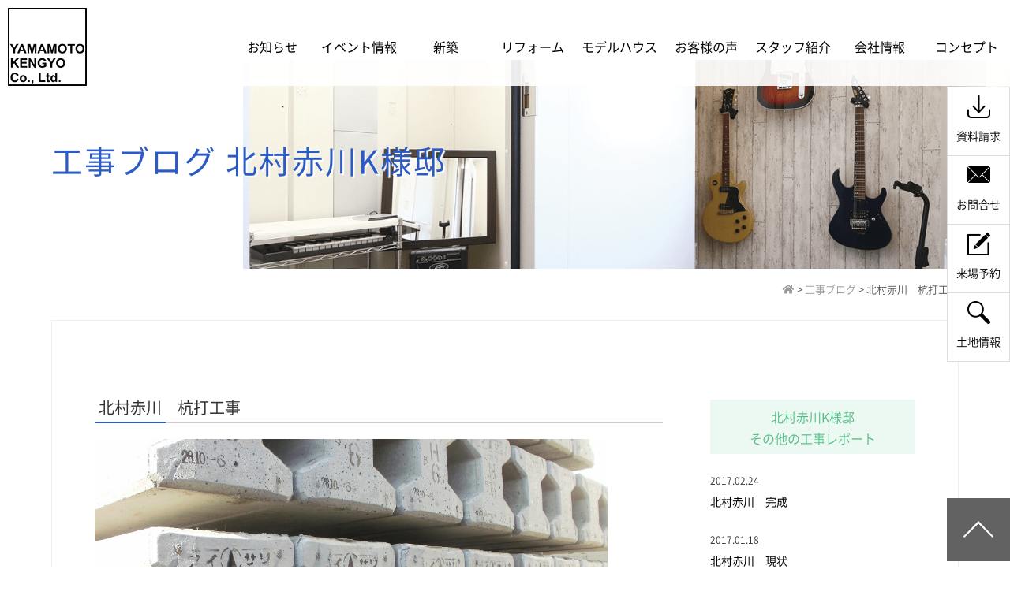

--- FILE ---
content_type: text/html; charset=UTF-8
request_url: https://www.yamamotokengyo.co.jp/koujiblog/2206/
body_size: 12931
content:
<!DOCTYPE html>
<html lang="ja">
<head>

<!-- ◆グーグルアナリティクス◆ -->
	<!-- Google tag (gtag.js) -->
<script async src="https://www.googletagmanager.com/gtag/js?id=G-DN97D0YX0W"></script>
<script>
window.dataLayer = window.dataLayer || [];
function gtag(){dataLayer.push(arguments);}
gtag('js', new Date());

gtag('config', 'G-DN97D0YX0W');
</script>
<script type="text/javascript">

  var _gaq = _gaq || [];
  _gaq.push(['_setAccount', 'UA-21276974-1']);
  _gaq.push(['_trackPageview']);

  (function() {
    var ga = document.createElement('script'); ga.type = 'text/javascript'; ga.async = true;
    ga.src = ('https:' == document.location.protocol ? 'https://ssl' : 'http://www') + '.google-analytics.com/ga.js';
    var s = document.getElementsByTagName('script')[0]; s.parentNode.insertBefore(ga, s);
  })();

</script>
<!-- ◆グーグルアナリティクス◆ -->
	<meta charset="UTF-8">
	
	<link rel="shortcut icon" href="/favicon.ico">
	<meta name="viewport" content="width=device-width" />
	<meta name="description" content="

住宅の大事な部分にあたる杭打工事も無事に終え、
次の工程は基礎工事にはいります！
" />
	<meta name="keywords" content="注文住宅　岩見沢　リフォーム, 新築, 相場,注文住宅　価格,注文住宅　間取り,注文住宅　費用,注文住宅　坪単価　岩見沢新築住宅　岩見沢リフォーム　岩見沢建築会社" />
	<link rel="stylesheet" href="https://www.yamamotokengyo.co.jp/hpn/wp-content/themes/yamamotokengyo/style.css?20241211" media="screen,projection,print">
	<link rel="stylesheet" href="https://www.yamamotokengyo.co.jp/hpn/wp-content/themes/yamamotokengyo/common.css" media="screen,projection,print">
	
	<link rel="stylesheet" href="https://www.yamamotokengyo.co.jp/hpn/wp-content/themes/yamamotokengyo/sp.css" media="screen and (max-width: 767px)">
	<link href="https://www.yamamotokengyo.co.jp/hpn/wp-content/themes/yamamotokengyo/css/font-awesome.min.css" rel="stylesheet">
	
	

	
		<!-- All in One SEO 4.5.2.1 - aioseo.com -->
		<title>北村赤川 杭打工事 | 岩見沢・新築・注文住宅・リフォーム・建築・家づくり【山本建業株式会社】</title>
		<meta name="robots" content="max-image-preview:large" />
		<link rel="canonical" href="https://www.yamamotokengyo.co.jp/koujiblog/2206/" />
		<meta name="generator" content="All in One SEO (AIOSEO) 4.5.2.1" />
		<meta property="og:locale" content="ja_JP" />
		<meta property="og:site_name" content="岩見沢・注文住宅・リフォーム・新築・建築・家づくり【山本建業株式会社】" />
		<meta property="og:type" content="article" />
		<meta property="og:title" content="北村赤川 杭打工事 | 岩見沢・新築・注文住宅・リフォーム・建築・家づくり【山本建業株式会社】" />
		<meta property="og:url" content="https://www.yamamotokengyo.co.jp/koujiblog/2206/" />
		<meta property="og:image" content="https://www.yamamotokengyo.co.jp/old/files/PA190017.JPG" />
		<meta property="og:image:secure_url" content="https://www.yamamotokengyo.co.jp/old/files/PA190017.JPG" />
		<meta property="article:published_time" content="2016-10-23T23:00:00+00:00" />
		<meta property="article:modified_time" content="2016-10-23T23:00:00+00:00" />
		<meta name="twitter:card" content="summary" />
		<meta name="twitter:title" content="北村赤川 杭打工事 | 岩見沢・新築・注文住宅・リフォーム・建築・家づくり【山本建業株式会社】" />
		<meta name="twitter:image" content="https://www.yamamotokengyo.co.jp/old/files/PA190017.JPG" />
		<script type="application/ld+json" class="aioseo-schema">
			{"@context":"https:\/\/schema.org","@graph":[{"@type":"BreadcrumbList","@id":"https:\/\/www.yamamotokengyo.co.jp\/koujiblog\/2206\/#breadcrumblist","itemListElement":[{"@type":"ListItem","@id":"https:\/\/www.yamamotokengyo.co.jp\/#listItem","position":1,"name":"\u5bb6","item":"https:\/\/www.yamamotokengyo.co.jp\/","nextItem":"https:\/\/www.yamamotokengyo.co.jp\/koujiblog\/2206\/#listItem"},{"@type":"ListItem","@id":"https:\/\/www.yamamotokengyo.co.jp\/koujiblog\/2206\/#listItem","position":2,"name":"\u5317\u6751\u8d64\u5ddd\u3000\u676d\u6253\u5de5\u4e8b","previousItem":"https:\/\/www.yamamotokengyo.co.jp\/#listItem"}]},{"@type":"Organization","@id":"https:\/\/www.yamamotokengyo.co.jp\/#organization","name":"\u5ca9\u898b\u6ca2\u30fb\u65b0\u7bc9\u30fb\u6ce8\u6587\u4f4f\u5b85\u30fb\u30ea\u30d5\u30a9\u30fc\u30e0\u30fb\u5efa\u7bc9\u30fb\u5bb6\u3065\u304f\u308a\u3010\u5c71\u672c\u5efa\u696d\u682a\u5f0f\u4f1a\u793e\u3011","url":"https:\/\/www.yamamotokengyo.co.jp\/"},{"@type":"Person","@id":"https:\/\/www.yamamotokengyo.co.jp\/author\/yamakenAdministration\/#author","url":"https:\/\/www.yamamotokengyo.co.jp\/author\/yamakenAdministration\/","name":"yamakenAdministration","image":{"@type":"ImageObject","@id":"https:\/\/www.yamamotokengyo.co.jp\/koujiblog\/2206\/#authorImage","url":"https:\/\/secure.gravatar.com\/avatar\/76c00b551234d40278b9e35412dbd9ae?s=96&d=mm&r=g","width":96,"height":96,"caption":"yamakenAdministration"}},{"@type":"WebPage","@id":"https:\/\/www.yamamotokengyo.co.jp\/koujiblog\/2206\/#webpage","url":"https:\/\/www.yamamotokengyo.co.jp\/koujiblog\/2206\/","name":"\u5317\u6751\u8d64\u5ddd \u676d\u6253\u5de5\u4e8b | \u5ca9\u898b\u6ca2\u30fb\u65b0\u7bc9\u30fb\u6ce8\u6587\u4f4f\u5b85\u30fb\u30ea\u30d5\u30a9\u30fc\u30e0\u30fb\u5efa\u7bc9\u30fb\u5bb6\u3065\u304f\u308a\u3010\u5c71\u672c\u5efa\u696d\u682a\u5f0f\u4f1a\u793e\u3011","inLanguage":"ja","isPartOf":{"@id":"https:\/\/www.yamamotokengyo.co.jp\/#website"},"breadcrumb":{"@id":"https:\/\/www.yamamotokengyo.co.jp\/koujiblog\/2206\/#breadcrumblist"},"author":{"@id":"https:\/\/www.yamamotokengyo.co.jp\/author\/yamakenAdministration\/#author"},"creator":{"@id":"https:\/\/www.yamamotokengyo.co.jp\/author\/yamakenAdministration\/#author"},"datePublished":"2016-10-23T23:00:00+09:00","dateModified":"2016-10-23T23:00:00+09:00"},{"@type":"WebSite","@id":"https:\/\/www.yamamotokengyo.co.jp\/#website","url":"https:\/\/www.yamamotokengyo.co.jp\/","name":"\u5ca9\u898b\u6ca2\u30fb\u65b0\u7bc9\u30fb\u6ce8\u6587\u4f4f\u5b85\u30fb\u30ea\u30d5\u30a9\u30fc\u30e0\u30fb\u5efa\u7bc9\u30fb\u5bb6\u3065\u304f\u308a\u3010\u5c71\u672c\u5efa\u696d\u682a\u5f0f\u4f1a\u793e\u3011","description":"\u5ca9\u898b\u6ca2\u5e02\u3084\u8fd1\u90ca\u3067\u6ce8\u6587\u4f4f\u5b85\u3092\u3054\u63d0\u4f9b\u3059\u308b\u5c71\u672c\u5efa\u696d\u3067\u3059\u3002\u30e9\u30a4\u30d5\u30b9\u30bf\u30a4\u30eb\u306b\u5408\u308f\u305b\u305f\u9593\u53d6\u308a\u306e\u4e8c\u4e16\u5e2f\u4f4f\u5b85\u30fb\u5e73\u5c4b\u4f4f\u5b85\u30fb\u5b50\u80b2\u3066\u4e16\u4ee3\u4f4f\u5b85\u30fbZEH\u76f8\u5f53\u4f4f\u5b85\u30fb\u81ea\u7136\u7d20\u6750\u306e\u53ef\u611b\u3044\u5bb6\u3001\u30ea\u30d5\u30a9\u30fc\u30e0\u3084\u30ea\u30ce\u30d9\u30fc\u30b7\u30e7\u30f3\u306a\u3069\u5730\u57df\u306b\u5bc6\u7740\u3057\u305f\u69d8\u3005\u306a\u5bb6\u3065\u304f\u308a\u3092\u3054\u63d0\u6848\u3057\u3066\u3044\u307e\u3059\u3002","inLanguage":"ja","publisher":{"@id":"https:\/\/www.yamamotokengyo.co.jp\/#organization"}}]}
		</script>
		<!-- All in One SEO -->

<link rel="alternate" type="application/rss+xml" title="岩見沢・新築・注文住宅・リフォーム・建築・家づくり【山本建業株式会社】 &raquo; 北村赤川　杭打工事 のコメントのフィード" href="https://www.yamamotokengyo.co.jp/koujiblog/2206/feed/" />
<script type="text/javascript">
/* <![CDATA[ */
window._wpemojiSettings = {"baseUrl":"https:\/\/s.w.org\/images\/core\/emoji\/14.0.0\/72x72\/","ext":".png","svgUrl":"https:\/\/s.w.org\/images\/core\/emoji\/14.0.0\/svg\/","svgExt":".svg","source":{"concatemoji":"https:\/\/www.yamamotokengyo.co.jp\/hpn\/wp-includes\/js\/wp-emoji-release.min.js?ver=6.4.7"}};
/*! This file is auto-generated */
!function(i,n){var o,s,e;function c(e){try{var t={supportTests:e,timestamp:(new Date).valueOf()};sessionStorage.setItem(o,JSON.stringify(t))}catch(e){}}function p(e,t,n){e.clearRect(0,0,e.canvas.width,e.canvas.height),e.fillText(t,0,0);var t=new Uint32Array(e.getImageData(0,0,e.canvas.width,e.canvas.height).data),r=(e.clearRect(0,0,e.canvas.width,e.canvas.height),e.fillText(n,0,0),new Uint32Array(e.getImageData(0,0,e.canvas.width,e.canvas.height).data));return t.every(function(e,t){return e===r[t]})}function u(e,t,n){switch(t){case"flag":return n(e,"\ud83c\udff3\ufe0f\u200d\u26a7\ufe0f","\ud83c\udff3\ufe0f\u200b\u26a7\ufe0f")?!1:!n(e,"\ud83c\uddfa\ud83c\uddf3","\ud83c\uddfa\u200b\ud83c\uddf3")&&!n(e,"\ud83c\udff4\udb40\udc67\udb40\udc62\udb40\udc65\udb40\udc6e\udb40\udc67\udb40\udc7f","\ud83c\udff4\u200b\udb40\udc67\u200b\udb40\udc62\u200b\udb40\udc65\u200b\udb40\udc6e\u200b\udb40\udc67\u200b\udb40\udc7f");case"emoji":return!n(e,"\ud83e\udef1\ud83c\udffb\u200d\ud83e\udef2\ud83c\udfff","\ud83e\udef1\ud83c\udffb\u200b\ud83e\udef2\ud83c\udfff")}return!1}function f(e,t,n){var r="undefined"!=typeof WorkerGlobalScope&&self instanceof WorkerGlobalScope?new OffscreenCanvas(300,150):i.createElement("canvas"),a=r.getContext("2d",{willReadFrequently:!0}),o=(a.textBaseline="top",a.font="600 32px Arial",{});return e.forEach(function(e){o[e]=t(a,e,n)}),o}function t(e){var t=i.createElement("script");t.src=e,t.defer=!0,i.head.appendChild(t)}"undefined"!=typeof Promise&&(o="wpEmojiSettingsSupports",s=["flag","emoji"],n.supports={everything:!0,everythingExceptFlag:!0},e=new Promise(function(e){i.addEventListener("DOMContentLoaded",e,{once:!0})}),new Promise(function(t){var n=function(){try{var e=JSON.parse(sessionStorage.getItem(o));if("object"==typeof e&&"number"==typeof e.timestamp&&(new Date).valueOf()<e.timestamp+604800&&"object"==typeof e.supportTests)return e.supportTests}catch(e){}return null}();if(!n){if("undefined"!=typeof Worker&&"undefined"!=typeof OffscreenCanvas&&"undefined"!=typeof URL&&URL.createObjectURL&&"undefined"!=typeof Blob)try{var e="postMessage("+f.toString()+"("+[JSON.stringify(s),u.toString(),p.toString()].join(",")+"));",r=new Blob([e],{type:"text/javascript"}),a=new Worker(URL.createObjectURL(r),{name:"wpTestEmojiSupports"});return void(a.onmessage=function(e){c(n=e.data),a.terminate(),t(n)})}catch(e){}c(n=f(s,u,p))}t(n)}).then(function(e){for(var t in e)n.supports[t]=e[t],n.supports.everything=n.supports.everything&&n.supports[t],"flag"!==t&&(n.supports.everythingExceptFlag=n.supports.everythingExceptFlag&&n.supports[t]);n.supports.everythingExceptFlag=n.supports.everythingExceptFlag&&!n.supports.flag,n.DOMReady=!1,n.readyCallback=function(){n.DOMReady=!0}}).then(function(){return e}).then(function(){var e;n.supports.everything||(n.readyCallback(),(e=n.source||{}).concatemoji?t(e.concatemoji):e.wpemoji&&e.twemoji&&(t(e.twemoji),t(e.wpemoji)))}))}((window,document),window._wpemojiSettings);
/* ]]> */
</script>
<link rel='stylesheet' id='sbi_styles-css' href='https://www.yamamotokengyo.co.jp/hpn/wp-content/plugins/instagram-feed/css/sbi-styles.min.css?ver=6.6.1' type='text/css' media='all' />
<style id='wp-emoji-styles-inline-css' type='text/css'>

	img.wp-smiley, img.emoji {
		display: inline !important;
		border: none !important;
		box-shadow: none !important;
		height: 1em !important;
		width: 1em !important;
		margin: 0 0.07em !important;
		vertical-align: -0.1em !important;
		background: none !important;
		padding: 0 !important;
	}
</style>
<style id='classic-theme-styles-inline-css' type='text/css'>
/*! This file is auto-generated */
.wp-block-button__link{color:#fff;background-color:#32373c;border-radius:9999px;box-shadow:none;text-decoration:none;padding:calc(.667em + 2px) calc(1.333em + 2px);font-size:1.125em}.wp-block-file__button{background:#32373c;color:#fff;text-decoration:none}
</style>
<style id='global-styles-inline-css' type='text/css'>
body{--wp--preset--color--black: #000000;--wp--preset--color--cyan-bluish-gray: #abb8c3;--wp--preset--color--white: #ffffff;--wp--preset--color--pale-pink: #f78da7;--wp--preset--color--vivid-red: #cf2e2e;--wp--preset--color--luminous-vivid-orange: #ff6900;--wp--preset--color--luminous-vivid-amber: #fcb900;--wp--preset--color--light-green-cyan: #7bdcb5;--wp--preset--color--vivid-green-cyan: #00d084;--wp--preset--color--pale-cyan-blue: #8ed1fc;--wp--preset--color--vivid-cyan-blue: #0693e3;--wp--preset--color--vivid-purple: #9b51e0;--wp--preset--gradient--vivid-cyan-blue-to-vivid-purple: linear-gradient(135deg,rgba(6,147,227,1) 0%,rgb(155,81,224) 100%);--wp--preset--gradient--light-green-cyan-to-vivid-green-cyan: linear-gradient(135deg,rgb(122,220,180) 0%,rgb(0,208,130) 100%);--wp--preset--gradient--luminous-vivid-amber-to-luminous-vivid-orange: linear-gradient(135deg,rgba(252,185,0,1) 0%,rgba(255,105,0,1) 100%);--wp--preset--gradient--luminous-vivid-orange-to-vivid-red: linear-gradient(135deg,rgba(255,105,0,1) 0%,rgb(207,46,46) 100%);--wp--preset--gradient--very-light-gray-to-cyan-bluish-gray: linear-gradient(135deg,rgb(238,238,238) 0%,rgb(169,184,195) 100%);--wp--preset--gradient--cool-to-warm-spectrum: linear-gradient(135deg,rgb(74,234,220) 0%,rgb(151,120,209) 20%,rgb(207,42,186) 40%,rgb(238,44,130) 60%,rgb(251,105,98) 80%,rgb(254,248,76) 100%);--wp--preset--gradient--blush-light-purple: linear-gradient(135deg,rgb(255,206,236) 0%,rgb(152,150,240) 100%);--wp--preset--gradient--blush-bordeaux: linear-gradient(135deg,rgb(254,205,165) 0%,rgb(254,45,45) 50%,rgb(107,0,62) 100%);--wp--preset--gradient--luminous-dusk: linear-gradient(135deg,rgb(255,203,112) 0%,rgb(199,81,192) 50%,rgb(65,88,208) 100%);--wp--preset--gradient--pale-ocean: linear-gradient(135deg,rgb(255,245,203) 0%,rgb(182,227,212) 50%,rgb(51,167,181) 100%);--wp--preset--gradient--electric-grass: linear-gradient(135deg,rgb(202,248,128) 0%,rgb(113,206,126) 100%);--wp--preset--gradient--midnight: linear-gradient(135deg,rgb(2,3,129) 0%,rgb(40,116,252) 100%);--wp--preset--font-size--small: 13px;--wp--preset--font-size--medium: 20px;--wp--preset--font-size--large: 36px;--wp--preset--font-size--x-large: 42px;--wp--preset--spacing--20: 0.44rem;--wp--preset--spacing--30: 0.67rem;--wp--preset--spacing--40: 1rem;--wp--preset--spacing--50: 1.5rem;--wp--preset--spacing--60: 2.25rem;--wp--preset--spacing--70: 3.38rem;--wp--preset--spacing--80: 5.06rem;--wp--preset--shadow--natural: 6px 6px 9px rgba(0, 0, 0, 0.2);--wp--preset--shadow--deep: 12px 12px 50px rgba(0, 0, 0, 0.4);--wp--preset--shadow--sharp: 6px 6px 0px rgba(0, 0, 0, 0.2);--wp--preset--shadow--outlined: 6px 6px 0px -3px rgba(255, 255, 255, 1), 6px 6px rgba(0, 0, 0, 1);--wp--preset--shadow--crisp: 6px 6px 0px rgba(0, 0, 0, 1);}:where(.is-layout-flex){gap: 0.5em;}:where(.is-layout-grid){gap: 0.5em;}body .is-layout-flow > .alignleft{float: left;margin-inline-start: 0;margin-inline-end: 2em;}body .is-layout-flow > .alignright{float: right;margin-inline-start: 2em;margin-inline-end: 0;}body .is-layout-flow > .aligncenter{margin-left: auto !important;margin-right: auto !important;}body .is-layout-constrained > .alignleft{float: left;margin-inline-start: 0;margin-inline-end: 2em;}body .is-layout-constrained > .alignright{float: right;margin-inline-start: 2em;margin-inline-end: 0;}body .is-layout-constrained > .aligncenter{margin-left: auto !important;margin-right: auto !important;}body .is-layout-constrained > :where(:not(.alignleft):not(.alignright):not(.alignfull)){max-width: var(--wp--style--global--content-size);margin-left: auto !important;margin-right: auto !important;}body .is-layout-constrained > .alignwide{max-width: var(--wp--style--global--wide-size);}body .is-layout-flex{display: flex;}body .is-layout-flex{flex-wrap: wrap;align-items: center;}body .is-layout-flex > *{margin: 0;}body .is-layout-grid{display: grid;}body .is-layout-grid > *{margin: 0;}:where(.wp-block-columns.is-layout-flex){gap: 2em;}:where(.wp-block-columns.is-layout-grid){gap: 2em;}:where(.wp-block-post-template.is-layout-flex){gap: 1.25em;}:where(.wp-block-post-template.is-layout-grid){gap: 1.25em;}.has-black-color{color: var(--wp--preset--color--black) !important;}.has-cyan-bluish-gray-color{color: var(--wp--preset--color--cyan-bluish-gray) !important;}.has-white-color{color: var(--wp--preset--color--white) !important;}.has-pale-pink-color{color: var(--wp--preset--color--pale-pink) !important;}.has-vivid-red-color{color: var(--wp--preset--color--vivid-red) !important;}.has-luminous-vivid-orange-color{color: var(--wp--preset--color--luminous-vivid-orange) !important;}.has-luminous-vivid-amber-color{color: var(--wp--preset--color--luminous-vivid-amber) !important;}.has-light-green-cyan-color{color: var(--wp--preset--color--light-green-cyan) !important;}.has-vivid-green-cyan-color{color: var(--wp--preset--color--vivid-green-cyan) !important;}.has-pale-cyan-blue-color{color: var(--wp--preset--color--pale-cyan-blue) !important;}.has-vivid-cyan-blue-color{color: var(--wp--preset--color--vivid-cyan-blue) !important;}.has-vivid-purple-color{color: var(--wp--preset--color--vivid-purple) !important;}.has-black-background-color{background-color: var(--wp--preset--color--black) !important;}.has-cyan-bluish-gray-background-color{background-color: var(--wp--preset--color--cyan-bluish-gray) !important;}.has-white-background-color{background-color: var(--wp--preset--color--white) !important;}.has-pale-pink-background-color{background-color: var(--wp--preset--color--pale-pink) !important;}.has-vivid-red-background-color{background-color: var(--wp--preset--color--vivid-red) !important;}.has-luminous-vivid-orange-background-color{background-color: var(--wp--preset--color--luminous-vivid-orange) !important;}.has-luminous-vivid-amber-background-color{background-color: var(--wp--preset--color--luminous-vivid-amber) !important;}.has-light-green-cyan-background-color{background-color: var(--wp--preset--color--light-green-cyan) !important;}.has-vivid-green-cyan-background-color{background-color: var(--wp--preset--color--vivid-green-cyan) !important;}.has-pale-cyan-blue-background-color{background-color: var(--wp--preset--color--pale-cyan-blue) !important;}.has-vivid-cyan-blue-background-color{background-color: var(--wp--preset--color--vivid-cyan-blue) !important;}.has-vivid-purple-background-color{background-color: var(--wp--preset--color--vivid-purple) !important;}.has-black-border-color{border-color: var(--wp--preset--color--black) !important;}.has-cyan-bluish-gray-border-color{border-color: var(--wp--preset--color--cyan-bluish-gray) !important;}.has-white-border-color{border-color: var(--wp--preset--color--white) !important;}.has-pale-pink-border-color{border-color: var(--wp--preset--color--pale-pink) !important;}.has-vivid-red-border-color{border-color: var(--wp--preset--color--vivid-red) !important;}.has-luminous-vivid-orange-border-color{border-color: var(--wp--preset--color--luminous-vivid-orange) !important;}.has-luminous-vivid-amber-border-color{border-color: var(--wp--preset--color--luminous-vivid-amber) !important;}.has-light-green-cyan-border-color{border-color: var(--wp--preset--color--light-green-cyan) !important;}.has-vivid-green-cyan-border-color{border-color: var(--wp--preset--color--vivid-green-cyan) !important;}.has-pale-cyan-blue-border-color{border-color: var(--wp--preset--color--pale-cyan-blue) !important;}.has-vivid-cyan-blue-border-color{border-color: var(--wp--preset--color--vivid-cyan-blue) !important;}.has-vivid-purple-border-color{border-color: var(--wp--preset--color--vivid-purple) !important;}.has-vivid-cyan-blue-to-vivid-purple-gradient-background{background: var(--wp--preset--gradient--vivid-cyan-blue-to-vivid-purple) !important;}.has-light-green-cyan-to-vivid-green-cyan-gradient-background{background: var(--wp--preset--gradient--light-green-cyan-to-vivid-green-cyan) !important;}.has-luminous-vivid-amber-to-luminous-vivid-orange-gradient-background{background: var(--wp--preset--gradient--luminous-vivid-amber-to-luminous-vivid-orange) !important;}.has-luminous-vivid-orange-to-vivid-red-gradient-background{background: var(--wp--preset--gradient--luminous-vivid-orange-to-vivid-red) !important;}.has-very-light-gray-to-cyan-bluish-gray-gradient-background{background: var(--wp--preset--gradient--very-light-gray-to-cyan-bluish-gray) !important;}.has-cool-to-warm-spectrum-gradient-background{background: var(--wp--preset--gradient--cool-to-warm-spectrum) !important;}.has-blush-light-purple-gradient-background{background: var(--wp--preset--gradient--blush-light-purple) !important;}.has-blush-bordeaux-gradient-background{background: var(--wp--preset--gradient--blush-bordeaux) !important;}.has-luminous-dusk-gradient-background{background: var(--wp--preset--gradient--luminous-dusk) !important;}.has-pale-ocean-gradient-background{background: var(--wp--preset--gradient--pale-ocean) !important;}.has-electric-grass-gradient-background{background: var(--wp--preset--gradient--electric-grass) !important;}.has-midnight-gradient-background{background: var(--wp--preset--gradient--midnight) !important;}.has-small-font-size{font-size: var(--wp--preset--font-size--small) !important;}.has-medium-font-size{font-size: var(--wp--preset--font-size--medium) !important;}.has-large-font-size{font-size: var(--wp--preset--font-size--large) !important;}.has-x-large-font-size{font-size: var(--wp--preset--font-size--x-large) !important;}
.wp-block-navigation a:where(:not(.wp-element-button)){color: inherit;}
:where(.wp-block-post-template.is-layout-flex){gap: 1.25em;}:where(.wp-block-post-template.is-layout-grid){gap: 1.25em;}
:where(.wp-block-columns.is-layout-flex){gap: 2em;}:where(.wp-block-columns.is-layout-grid){gap: 2em;}
.wp-block-pullquote{font-size: 1.5em;line-height: 1.6;}
</style>
<link rel='stylesheet' id='responsive-lightbox-fancybox-css' href='https://www.yamamotokengyo.co.jp/hpn/wp-content/plugins/responsive-lightbox/assets/fancybox/jquery.fancybox.min.css?ver=2.4.6' type='text/css' media='all' />
<link rel='stylesheet' id='contact-form-7-css' href='https://www.yamamotokengyo.co.jp/hpn/wp-content/plugins/contact-form-7/includes/css/styles.css?ver=5.8.4' type='text/css' media='all' />
<script type="text/javascript" src="https://www.yamamotokengyo.co.jp/hpn/wp-includes/js/jquery/jquery.min.js?ver=3.7.1" id="jquery-core-js"></script>
<script type="text/javascript" src="https://www.yamamotokengyo.co.jp/hpn/wp-includes/js/jquery/jquery-migrate.min.js?ver=3.4.1" id="jquery-migrate-js"></script>
<script type="text/javascript" src="https://www.yamamotokengyo.co.jp/hpn/wp-content/plugins/responsive-lightbox/assets/infinitescroll/infinite-scroll.pkgd.min.js?ver=6.4.7" id="responsive-lightbox-infinite-scroll-js"></script>
<link rel="https://api.w.org/" href="https://www.yamamotokengyo.co.jp/wp-json/" /><link rel="alternate" type="application/json" href="https://www.yamamotokengyo.co.jp/wp-json/wp/v2/koujiblog/2206" /><link rel="EditURI" type="application/rsd+xml" title="RSD" href="https://www.yamamotokengyo.co.jp/hpn/xmlrpc.php?rsd" />
<meta name="generator" content="WordPress 6.4.7" />
<link rel='shortlink' href='https://www.yamamotokengyo.co.jp/?p=2206' />
<link rel="alternate" type="application/json+oembed" href="https://www.yamamotokengyo.co.jp/wp-json/oembed/1.0/embed?url=https%3A%2F%2Fwww.yamamotokengyo.co.jp%2Fkoujiblog%2F2206%2F" />
<link rel="alternate" type="text/xml+oembed" href="https://www.yamamotokengyo.co.jp/wp-json/oembed/1.0/embed?url=https%3A%2F%2Fwww.yamamotokengyo.co.jp%2Fkoujiblog%2F2206%2F&#038;format=xml" />
<link rel="icon" href="/hpn/files/cropped-webicon-32x32.png" sizes="32x32" />
<link rel="icon" href="/hpn/files/cropped-webicon-192x192.png" sizes="192x192" />
<link rel="apple-touch-icon" href="/hpn/files/cropped-webicon-180x180.png" />
<meta name="msapplication-TileImage" content="/hpn/files/cropped-webicon-270x270.png" />
<noscript><style id="rocket-lazyload-nojs-css">.rll-youtube-player, [data-lazy-src]{display:none !important;}</style></noscript>
	<script src="https://www.yamamotokengyo.co.jp/hpn/wp-content/themes/yamamotokengyo/js/jquery-1.11.1.min.js" type="text/javascript"></script>
	<script>
// 郵便番号の自動検索
$(function(){
  $('#zip').keyup(function(){
    AjaxZip3.zip2addr(this,'','pref','addr');
  })
})

// 電話番号のリンク
$(function(){
    var ua = navigator.userAgent;
    if(ua.indexOf('iPhone') > 0 || ua.indexOf('Android') > 0){
        $('.tel-link').each(function(){
            var str = $(this).text();
            $(this).html($('<a>').attr('href', 'tel:' + str.replace(/-/g, '')).append(str + '</a>'));
        });
    }
});

// スマホのメニュー
$(function() {
	var status = "close";
	var menuf_status = "close";

	$(".sp_menu").click(function(){
	    $(".navi").slideToggle();
	    if(status == "close") {
		document.getElementById("spmenu").className= "menu-trigger sponly sp_menu active";
		status = "open";
	    } else {
		document.getElementById("spmenu").className= "menu-trigger sponly sp_menu";
		status = "close";
	    }
	});

	$(".sp_menuf").click(function(){
	    $(".menuf").slideToggle();
	    if(menuf_status == "close") {
		document.getElementById("sp_menuf_i").className= "fa fa-chevron-up";
		menuf_status = "open";
	    } else {
		document.getElementById("sp_menuf_i").className= "fa fa-chevron-down";
		menuf_status = "close";
	    }

	});

	$("#top-ohen-btn").click (function(){
	    $("#topbox02 .topbar").slideToggle();
	});

});

// goto top
$(function() {
      // スクロールしたときに実行
      $(window).scroll(function () {
         // 目的のスクロール量を設定(px)
         var TargetPos = 300;
         // 現在のスクロール位置を取得
         var ScrollPos = $(window).scrollTop();
         // 現在位置が目的のスクロール量に達しているかどうかを判断
         if(ScrollPos >= TargetPos) {
            // 達していれば表示
            $("#topbutton").fadeIn();
         }
         else {
            // 達していなければ非表示
            $("#topbutton").fadeOut();
         }
      });


    // Delay_contents
    var is_loaded = 0;
    $(window).scroll(function () {
    if($(window).scrollTop() > 500) {
    if(is_loaded ==0){
        is_loaded = 1;
         $("iframe[data-src]").each(function(i,e){

            aaa = $(e).attr("data-src");
            console.log(aaa);

            $(e).attr({"src":aaa});
        });

    }
    }
    });
    // END Delay_contents


});


// トップのスライド
$(document).ready(function(){


$(function () {
  /*初期表示*/
  $('.ChangeElem_Panel').hide();
  $('.ChangeElem_Panel').eq(0).show();
  $('.ChangeElem_Btn').eq(0).addClass('is-active');
  /*クリックイベント*/
  $('.ChangeElem_Btn').each(function () {
    $(this).on('click', function () {
      var index = $('.ChangeElem_Btn').index(this);
      $('.ChangeElem_Btn').removeClass('is-active');
      $(this).addClass('is-active');
      $('.ChangeElem_Panel').hide();
      $('.ChangeElem_Panel').eq(index).show();
    });
  });
});

});


$(function(){

	var _window = $(window),
		_header = $('.toppage'),
		slideBottom;

	slideBottom = $('.topslider').height();

	_window.on('scroll',function(){
		if(_window.scrollTop() > slideBottom){
			_header.addClass('navfixed');
		}
		else{
			_header.removeClass('navfixed');
		}
	});

	_window.trigger('scroll');
});


$(function(){
	var _windowp = $(window),
		_headerp = $('.pageheader'),
		pageBottom;

	pageBottom = $('.topheader').height();

	_windowp.on('scroll',function(){
		if(_windowp.scrollTop() > pageBottom){
			_headerp.addClass('navfixed');
		}
		else{
			_headerp.removeClass('navfixed');
		}
	});

	_windowp.trigger('scroll');
});
	</script>
	<link rel="stylesheet" href="https://use.fontawesome.com/releases/v5.3.1/css/all.css" integrity="sha384-mzrmE5qonljUremFsqc01SB46JvROS7bZs3IO2EmfFsd15uHvIt+Y8vEf7N7fWAU" crossorigin="anonymous">

	<script src="https://www.yamamotokengyo.co.jp/hpn/wp-content/themes/yamamotokengyo/js/jquery.bxslider.min.js"></script>
	<!--<link rel="stylesheet" href="https://www.yamamotokengyo.co.jp/hpn/wp-content/themes/yamamotokengyo/js/jquery.bxslider.css"  media="screen,projection,print">-->

	
	<script>
		window.WebFontConfig = {
			custom: { families: [ 'Noto Sans CJK JP Subset' ],
					 urls: [ '/hpn/wp-content/themes/yamamotokengyo/noto-fonts/noto.css' ] },
			active: function() {
				sessionStorage.fonts = true;
			}
		};

		(function() {
			var wf = document.createElement('script');
			wf.src = 'https://ajax.googleapis.com/ajax/libs/webfont/1.6.26/webfont.js';
			wf.type = 'text/javascript';
			wf.async = 'true';
			var s = document.getElementsByTagName('script')[0];
			s.parentNode.insertBefore(wf, s);
		})();
	</script>

	<script>

		$(function(){
	var _windowp = $(window),
		_foottop = $('#ft_top'),
		pageBottom;

	pageBottom = 0;

	_windowp.on('scroll',function(){
		if(_windowp.scrollTop() >= pageBottom){
			_foottop.addClass('fixed');
		}
		else{
			_foottop.removeClass('fixed');
		}
	});

	_windowp.trigger('scroll');
});

	</script>


</head>
<body class="koujiblog-template-default single single-koujiblog postid-2206 hometop">
<!-- /container -->

		<div id="headtop" class="container navfixed">
		<div class="headwrap clearfix">
			<div class="toplogo"><a href="https://www.yamamotokengyo.co.jp/"><img src="/hpn/images/top/top-logo_2023.png" alt="山本建業株式会社" /></a></div>
			<div class="menu navi">
				<ul>
					<li><a href="https://www.yamamotokengyo.co.jp/category/news/"><span class="jp">お知らせ</span><span class="eigo">News</span></a></li>
					<li><a href="https://www.yamamotokengyo.co.jp/event/"><span class="jp">イベント情報</span><span class="eigo">Event</span></a></li>
					<li><a href="https://www.yamamotokengyo.co.jp/works/"><span class="jp">新築</span><span class="eigo">Works</span></a></li>
					<li><a href="https://www.yamamotokengyo.co.jp/reform/"><span class="jp">リフォーム</span><span class="eigo">Reform</span></a></li>
					<li><a href="https://www.yamamotokengyo.co.jp/modelhouse/"><span class="jp">モデルハウス</span><span class="eigo">Modelhouse</span></a></li>
					<li><a href="https://www.yamamotokengyo.co.jp/voice/"><span class="jp">お客様の声</span><span class="eigo">Voice</span></a></li>
					<li><a href="https://www.yamamotokengyo.co.jp/staff/"><span class="jp">スタッフ紹介</span><span class="eigo">Staff</span></a></li>
					<li><a href="https://www.yamamotokengyo.co.jp/company/"><span class="jp">会社情報</span><span class="eigo">Company</span></a></li>
					<li><a href="https://www.yamamotokengyo.co.jp/concept/"><span class="jp">コンセプト</span><span class="eigo">Concept</span></a></li>
				</ul>
			</div><!-- /navi -->
		</div><!-- /headwrap -->
		
			<a class="menu-trigger sponly sp_menu" id="spmenu" href="#">
				<span></span>
				<span></span>
				<span></span>
			</a>
		
	</div>

<div class="container bg-content">
<h1 class="mB" style="background: url(/hpn/images/koujiblog-bg.png) no-repeat top center;"><div class="wrapper">
工事ブログ	北村赤川K様邸	
</div></h1>

	<div class="wrapper clearfix">
		<div class="breadcrumbs">
			<!-- Breadcrumb NavXT 7.2.0 -->
<span property="itemListElement" typeof="ListItem"><a property="item" typeof="WebPage" title="Go to 岩見沢・新築・注文住宅・リフォーム・建築・家づくり【山本建業株式会社】." href="https://www.yamamotokengyo.co.jp" class="home" ><span property="name"><i class="fas fa-home"></i></span></a><meta property="position" content="1"></span> &gt; <span property="itemListElement" typeof="ListItem"><a property="item" typeof="WebPage" title="工事ブログへ移動する" href="https://www.yamamotokengyo.co.jp/koujiblog/" class="archive post-koujiblog-archive" ><span property="name">工事ブログ</span></a><meta property="position" content="2"></span> &gt; <span property="itemListElement" typeof="ListItem"><span property="name" class="post post-koujiblog current-item">北村赤川　杭打工事</span><meta property="url" content="https://www.yamamotokengyo.co.jp/koujiblog/2206/"><meta property="position" content="3"></span>		</div>	
	</div>	
<div class="wrapper">
<div class="kizi kiziblog bg-white">
<div id="maincon" class="clearfix">
		<div id="main">
		<div class="clearfix mb50">
			
									

						<div id="post-2206" class="post-2206 koujiblog type-koujiblog status-publish hentry koujicase-k">


							<h2 class="midashi">北村赤川　杭打工事</h2>

							<!-- 詳細 -->
							<div class="koujiblog">
																							</div>
							<!-- 詳細 -->
							<div class="mb50"><p><a href="/old/files/PA190017.JPG" target="_blank" rel="noopener noreferrer" data-rel="lightbox-image-0" data-rl_title="" data-rl_caption="" title=""><img fetchpriority="high" decoding="async" src="/old/files/PA190017.JPG" width="650" height="488" alt="" /></a><br />
<a href="/old/files/PA190032.JPG" target="_blank" rel="noopener noreferrer" data-rel="lightbox-image-1" data-rl_title="" data-rl_caption="" title=""><img decoding="async" src="/old/files/PA190032.JPG" width="650" height="488" alt="" /></a><br />
<font color="gray"><b><span style="font&#45;size:14px;">住宅の大事な部分にあたる杭打工事も無事に終え、<br />
次の工程は基礎工事にはいります！</span></b></font></p>
</div>
						</div>
					
			<!-- ページ送り(プラグインのWP SiteManagerのテンプレタグ) -->
			
					</div>
		<div class="wrap_pagenavi aligncenter clearfix">
		</div>
  		</div>
			
	<div id="sidepage" class="sidekoji">
<div class="widgettitle">北村赤川K様邸 <br />その他の工事レポート</div>
<ul class="mt20">

	<li class="clearfix mb20">
				<span class="font12">2017.02.24</span>
		<h2 class="font14" style="margin: 0px;"><a href="/koujiblog/2221/">北村赤川　完成</a></h2>
	</li>
	
	<li class="clearfix mb20">
				<span class="font12">2017.01.18</span>
		<h2 class="font14" style="margin: 0px;"><a href="/koujiblog/2219/">北村赤川　現状</a></h2>
	</li>
	
	<li class="clearfix mb20">
				<span class="font12">2016.12.14</span>
		<h2 class="font14" style="margin: 0px;"><a href="/koujiblog/2214/">北村赤川　立上げ</a></h2>
	</li>
	
	<li class="clearfix mb20">
				<span class="font12">2016.11.16</span>
		<h2 class="font14" style="margin: 0px;"><a href="/koujiblog/2211/">北村赤川　基礎工事</a></h2>
	</li>
	
	<li class="clearfix mb20">
				<span class="font12">2016.10.03</span>
		<h2 class="font14" style="margin: 0px;"><a href="/koujiblog/2200/">北村赤川　起工式</a></h2>
	</li>
		
</ul>		
		</div>
		
			
	</div><!-- /kizi -->

	
</div><!-- /maincon -->

</div> <!-- /wrapper -->
</div> <!-- /container -->

<!-- footer -->
<footer class="bgfoot">
<div class="container" id="footbox">
  <div class="innerbox clearfix pt10">
		<div class="fbox01">
			<div class="navifoot ml10">
<div class="m_wrap">
<div class="fttl">やまけんのしごと</div>
				<ul>
					<li><a href="https://www.yamamotokengyo.co.jp/">ホーム</a></li>
					<li><a href="https://www.yamamotokengyo.co.jp/concept/">コンセプト</a></li>
					<li><a href="https://www.yamamotokengyo.co.jp/company/">会社概要</a></li>
					<li><a href="https://www.yamamotokengyo.co.jp/yamakenfes/">山本建業大感謝祭</a></li>
					<li><a href="https://www.yamamotokengyo.co.jp/company/#access">地図</a></li>
					<li><a href="https://www.yamamotokengyo.co.jp/staff/">スタッフ紹介</a></li>
					<li><a href="https://www.yamamotokengyo.co.jp/company/#info">個人情報保護方針</a></li>
					<li><a href="https://www.yamamotokengyo.co.jp/company/#menseki">免責事項</a></li>
				</ul>
</div>
<div class="m_wrap">
<div class="fttl">やまけんのいえ</div>
				<ul>
					<li><a href="https://www.yamamotokengyo.co.jp/works/">新築施工例</a></li>
					<li><a href="https://www.yamamotokengyo.co.jp/wcase/skog/">Skogのいえ</a></li>
					<li><a href="https://www.yamamotokengyo.co.jp/wcase/fit/">木ごこ家fit</a></li>
					<li><a href="https://www.yamamotokengyo.co.jp/wcase/zeh/">ZEH相当のいえ</a></li>
					<li><a href="https://www.yamamotokengyo.co.jp/reform/">リフォーム施工例</a></li>
					<li><a href="https://www.yamamotokengyo.co.jp/modelhouse/">モデルハウス</a></li>
					<li><a href="https://www.yamamotokengyo.co.jp/media/">完成動画</a></li>
					<li><a href="https://lixil-reformshop.jp/shop/SP00000177/" target="_blank">LIXILリフォームショップ</a></li>
				</ul>
</div>
<div class="m_wrap">
<div class="fttl">やまけんのこと</div>
				<ul>
					<li><a href="https://www.yamamotokengyo.co.jp/category/news/">お知らせ</a></li>
					<li><a href="https://www.yamamotokengyo.co.jp/event/">イベント情報</a></li>
					<li><a href="https://www.yamamotokengyo.co.jp/fudousan/">土地不動産情報</a></li>
					<li><a href="https://www.yamamotokengyo.co.jp/voice/">お客様の声</a></li>
					<li><a href="https://www.yamamotokengyo.co.jp/after/">保証アフター</a></li>
					<li><a href="https://www.yamamotokengyo.co.jp/company/#hojokin">補助金情報</a></li>
					<li><a href="https://www.yamamotokengyo.co.jp/koujiblog/">工事ブログ</a></li>
					<li><a href="https://www.yamamotokengyo.co.jp/yamakenfes/">山本建業大感謝祭</a></li>

	</ul>
</div>
			</div>
		</div>
		<div class="fbox03">
			<div class="item01">
			<img src="/hpn/files/ft-yamaken-2.jpg" alt="山本建業外観写真" />
			</div>
			<div class="item02">
		<div class="footerTtl"><a href="https://www.yamamotokengyo.co.jp"><img src="/hpn/images/top/ft-logo.png" alt="山本建業" /></a><br />
			<div class="ml10 mt10">〒068-0057<br />北海道岩見沢市北本町東1丁目3番6号</div>
			<div class="ml10 mb20"><span class="spbr">TEL&nbsp;0126-38-5478&nbsp;&nbsp;&nbsp;&nbsp;</span>FAX&nbsp;0126-38-5477</div>
			<div class="clearfix">
					<a href="https://www.facebook.com/yamamotokengyo/" target="_blank"><img src="/hpn/images/top/ft-fb-icon.png" class="mr20" alt="facebook" /></a>
					<a href="https://www.instagram.com/yamamotokengyo.co.iwamizawa/" target="_blank"><img src="/hpn/images/top/ft-inst-icon.png" class="mr20" alt="instagram" /></a>
					<a href="https://lin.ee/JQtCxq7" target="_blank"><img src="/hpn/images/top/line-icon.png" class="mr20" alt="line" /></a>
					<a href="https://www.youtube.com/@user-nq5sv1sg1u" target="_blank"><img src="/hpn/images/top/ft-you-icon.png" alt="youtube" /></a>
				</div>

		</div>
		</div>
  </div>
</div>
	</div>	
	<div class="container border-top01">
		<div class="wrapper clearfix">
			<p id="copyright">&copy; &nbsp;2023&nbsp;岩見沢・新築・注文住宅・リフォーム・建築・家づくり【山本建業株式会社】 All Rights Reserved.</p>
		</div>
	</div>
<div id="footer_fixed_pc">
		<div class="wrap">
			<a href="tel:0126-38-5478"  class="sponly"><i class="fa fa-phone-square" aria-hidden="true"></i>TEL</a>
			<a href="https://www.yamamotokengyo.co.jp/sassi/" id="ft_sassi"><img src="/hpn/images/top/icon-sassi.png" class="icon" alt="資料請求" />資料請求</a>
			<a href="https://www.yamamotokengyo.co.jp/contact/" id="ft_toi"><img src="/hpn/images/top/icon-mail.png" class="icon" alt="お問い合わせ" />お問合せ</a>
			<a href="https://www.yamamotokengyo.co.jp/event/" id="ft_event"><img src="/hpn/images/top/icon-raiten.png" class="icon" alt="来場予約" />来場予約</a>
			<a href="https://www.yamamotokengyo.co.jp/fudousan/" id="ft_land"><img src="/hpn/images/top/icon-tochi.png" class="icon" alt="土地情報" />土地情報</a>
			<a href="#" class="sponly gotop"><img src="/hpn/images/top/page-top.png" alt="トップに戻る" /></a>
			</div>
			<a href="#" id="ft_top"><img src="/hpn/images/top/page-top.png" alt="トップに戻る" /></a>
</div>
<script type="text/javascript">
  $(function(){
    $('a[href^="#"]').click(function(){
    var speed = 500;
    var href= $(this).attr("href");
    var target = $(href == "#" || href == "" ? 'html' : href);
    var position = target.offset().top;
    $("html, body").animate({scrollTop:position}, speed, "swing");
    return false;
    });
  });
</script>
	
<script>
$(function(){
  $('.xxtopconcept img').css("opacity","0");
  $(window).scroll(function (){
    $(".xxtopconcept").each(function(){
      var imgPos = $(this).offset().top;    
      var scroll = $(window).scrollTop();
      var windowHeight = $(window).height();
      if (scroll > imgPos - windowHeight + windowHeight/5){
        $("img, li",this).css("opacity","1" );
        $("img, li",this).addClass("on");
      } else {
        $("img",this).css("opacity","0" );
        $("img, li",this).removeClass("on");
      }
    });
  });
});
</script>	

<!-- Instagram Feed JS -->
<script type="text/javascript">
var sbiajaxurl = "https://www.yamamotokengyo.co.jp/hpn/wp-admin/admin-ajax.php";
</script>
<script type="text/javascript">
document.addEventListener( 'wpcf7mailsent', function( event ) {
    if ( '2358' == event.detail.contactFormId ) {
    	location = '/c-thanks/';
    }
  
    if ( '16436' == event.detail.contactFormId ) {
    	location = '/e-thanks/';
    }
    
    if ( '2357' == event.detail.contactFormId ) {
    	location = '/e-thanks/';
    }
    if ( '2360' == event.detail.contactFormId ) {
    	location = '/s-thanks/';
    }
    if ( '16518' == event.detail.contactFormId ) {
    	location = '/m-thanks/';
    }

}, false );
</script>

<script type="text/javascript" src="https://www.yamamotokengyo.co.jp/hpn/wp-content/plugins/responsive-lightbox/assets/fancybox/jquery.fancybox.min.js?ver=2.4.6" id="responsive-lightbox-fancybox-js"></script>
<script type="text/javascript" src="https://www.yamamotokengyo.co.jp/hpn/wp-includes/js/underscore.min.js?ver=1.13.4" id="underscore-js"></script>
<script type="text/javascript" id="responsive-lightbox-js-before">
/* <![CDATA[ */
var rlArgs = {"script":"fancybox","selector":"lightbox","customEvents":"","activeGalleries":true,"modal":false,"showOverlay":true,"showCloseButton":true,"enableEscapeButton":true,"hideOnOverlayClick":true,"hideOnContentClick":false,"cyclic":false,"showNavArrows":true,"autoScale":true,"scrolling":"yes","centerOnScroll":true,"opacity":true,"overlayOpacity":70,"overlayColor":"#666","titleShow":true,"titlePosition":"outside","transitions":"fade","easings":"swing","speeds":300,"changeSpeed":300,"changeFade":100,"padding":5,"margin":5,"videoWidth":1080,"videoHeight":720,"woocommerce_gallery":false,"ajaxurl":"https:\/\/www.yamamotokengyo.co.jp\/hpn\/wp-admin\/admin-ajax.php","nonce":"beda204744","preview":false,"postId":2206,"scriptExtension":false};
/* ]]> */
</script>
<script type="text/javascript" src="https://www.yamamotokengyo.co.jp/hpn/wp-content/plugins/responsive-lightbox/js/front.js?ver=2.4.6" id="responsive-lightbox-js"></script>
<script type="text/javascript" src="https://www.yamamotokengyo.co.jp/hpn/wp-content/plugins/contact-form-7/includes/swv/js/index.js?ver=5.8.4" id="swv-js"></script>
<script type="text/javascript" id="contact-form-7-js-extra">
/* <![CDATA[ */
var wpcf7 = {"api":{"root":"https:\/\/www.yamamotokengyo.co.jp\/wp-json\/","namespace":"contact-form-7\/v1"}};
/* ]]> */
</script>
<script type="text/javascript" src="https://www.yamamotokengyo.co.jp/hpn/wp-content/plugins/contact-form-7/includes/js/index.js?ver=5.8.4" id="contact-form-7-js"></script>
<script>window.lazyLoadOptions = {
                elements_selector: "iframe[data-lazy-src]",
                data_src: "lazy-src",
                data_srcset: "lazy-srcset",
                data_sizes: "lazy-sizes",
                class_loading: "lazyloading",
                class_loaded: "lazyloaded",
                threshold: 300,
                callback_loaded: function(element) {
                    if ( element.tagName === "IFRAME" && element.dataset.rocketLazyload == "fitvidscompatible" ) {
                        if (element.classList.contains("lazyloaded") ) {
                            if (typeof window.jQuery != "undefined") {
                                if (jQuery.fn.fitVids) {
                                    jQuery(element).parent().fitVids();
                                }
                            }
                        }
                    }
                }};
        window.addEventListener('LazyLoad::Initialized', function (e) {
            var lazyLoadInstance = e.detail.instance;

            if (window.MutationObserver) {
                var observer = new MutationObserver(function(mutations) {
                    var image_count = 0;
                    var iframe_count = 0;
                    var rocketlazy_count = 0;

                    mutations.forEach(function(mutation) {
                        for (i = 0; i < mutation.addedNodes.length; i++) {
                            if (typeof mutation.addedNodes[i].getElementsByTagName !== 'function') {
                                return;
                            }

                           if (typeof mutation.addedNodes[i].getElementsByClassName !== 'function') {
                                return;
                            }

                            images = mutation.addedNodes[i].getElementsByTagName('img');
                            is_image = mutation.addedNodes[i].tagName == "IMG";
                            iframes = mutation.addedNodes[i].getElementsByTagName('iframe');
                            is_iframe = mutation.addedNodes[i].tagName == "IFRAME";
                            rocket_lazy = mutation.addedNodes[i].getElementsByClassName('rocket-lazyload');

                            image_count += images.length;
			                iframe_count += iframes.length;
			                rocketlazy_count += rocket_lazy.length;

                            if(is_image){
                                image_count += 1;
                            }

                            if(is_iframe){
                                iframe_count += 1;
                            }
                        }
                    } );

                    if(image_count > 0 || iframe_count > 0 || rocketlazy_count > 0){
                        lazyLoadInstance.update();
                    }
                } );

                var b      = document.getElementsByTagName("body")[0];
                var config = { childList: true, subtree: true };

                observer.observe(b, config);
            }
        }, false);</script><script data-no-minify="1" async src="https://www.yamamotokengyo.co.jp/hpn/wp-content/plugins/rocket-lazy-load/assets/js/16.1/lazyload.min.js"></script></footer>
<!-- /footer -->
</body>
</html>

--- FILE ---
content_type: text/css
request_url: https://www.yamamotokengyo.co.jp/hpn/wp-content/themes/yamamotokengyo/style.css?20241211
body_size: 20593
content:
@charset "UTF-8";


/*
	Theme Name: yamamotokengyo
	Author: eSales System Laboratory Inc.
	Author URI: http://www.e-uru.biz/
	Version: 1.0.0
*/

/****************************************
          General Setting
*****************************************/
html {
	margin: 0px auto;
}


body {
	font-family: "Noto Sans Japanese", "ヒラギノ角ゴ Pro W3", "Hiragino Kaku Gothic Pro", "メイリオ", Meiryo, "ＭＳ Ｐゴシック", sans-serif;
	font-size: 16px;
	line-height: 1.7em;
	font-weight: 300;
	margin: 0px auto;
	padding: 0px;
	min-width: 1000px;
	overflow-x: hidden;
	color: #333;
}
body.home {
	background: url(/hpn/images/yamamotokengyo-bg.png) no-repeat top left; background-attachment: fixed; background-position-y: 200px;
}

img {
    border-style:none;
}

.sitecolor { color: #442F13; }

/****************************************

          Typography

*****************************************/

h1, h2, h3, h4, h5, h6{
	font-weight: normal;
}

/****************************************
          List

*****************************************/

ul,ol {
	margin: 0;
	padding: 0;
	list-style: none;
}

li { list-style: none; }


/****************************************

          Link

*****************************************/

a {
	color: #000;
	text-decoration: none;
	cursor: pointer;
}

a:hover {
	color: #0065B4;
}

img {
	max-width: 100%;
}

p {
margin-top: 0px;
}
/****************************************

          Layout

*****************************************/
#maincon {
}

.container {
	margin-left: auto;
	margin-right: auto;
}

.wrapper {
	text-align: left;
	margin-left: auto;
	margin-right: auto;
	width: 1150px;
}


.toppage {
	background: url(/hpn/images/manu-bg.png) repeat-x left center;
}

#header {
	display: block;
	margin-bottom: 0px;
	padding-top: 0px;
	margin-left: auto;
	margin-right: auto;
	padding-bottom: 5px;
	border-bottom: 1px solid #eee;
background: rgba(255, 255, 255, 1);
}

body.home #header {
	border-bottom: 0px solid #eee;
}

h1.toph {
    position: absolute;
    font-size: 12px;
    color: #fff;
}

#main {
	margin-top: 0px;
	text-align: left;
	float: left;
	width: 720px;
}

#sidepage,
#sidebar01,
#sideblog,
#sidebar {
	float: right;
	width: 260px;
	padding: 20px 0px 20px 0px;
}

#sidebar01,
#sideblog,
#sidebar {
	padding: 20px 0px 20px 0px;
}

footer {
	background: #ededed;
}

#footer {
	text-align: left;
	padding: 1px 0px 0px 0px;
	margin: 0px auto;
}

#footer h2, #footer h3 {
display: inline;
}

#footer .fbox01,
#footer .fbox03 {
	margin-top: 30px;
	float: right;
	margin-left: 0px;
}

#footer .fbox01 { width: 700px; }
#footer .fbox03 { width: 350px; margin-left: 0px;  padding: 10px; float: left; height: 200px; font-size: 15px; color: #333; }

.wp-pagenavi {clear: both;}
.wp-pagenavi a, .wp-pagenavi span {text-decoration: none;border: 1px solid #BFBFBF;padding: 3px 5px;margin: 2px;}
.wp-pagenavi a:hover, .wp-pagenavi span.current {border-color: #000;}
.wp-pagenavi span.current {font-weight: bold;}

.bx-wrapper{position:relative;margin:0 auto;padding:0 auto;*zoom:1;width:100%}.bx-wrapper img{max-width:100%;display:block}#bx-pager a{display:inline-block;padding:0;margin-right:5px}.bx-wrapper .bx-viewport{border:0 solid #fff;left:0;-webkit-transform:translatez(0);-moz-transform:translatez(0);-ms-transform:translatez(0);-o-transform:translatez(0);transform:translatez(0)}.bx-wrapper .bx-controls-auto,.bx-wrapper .bx-pager{position:absolute;bottom:10px;width:100%}.bx-wrapper .bx-loading{min-height:50px;background:url(/js_img/bx_loader.gif)center center no-repeat #fff;height:100%;width:100%;position:absolute;top:0;left:0;z-index:1}.bx-wrapper .bx-pager{text-align:center;font-size:.85em;font-family:Arial;font-weight:700;color:#666;padding-top:20px}.bx-wrapper .bx-controls-auto .bx-controls-auto-item,.bx-wrapper .bx-pager .bx-pager-item{display:inline-block;*zoom:1;*display:inline}.bx-wrapper .bx-pager.bx-default-pager a{background:#666;text-indent:-9999px;display:block;width:1pc;height:1pc;margin:0 10px;outline:0;border-radius:8px}.bx-wrapper .bx-pager.bx-default-pager a.active,.bx-wrapper .bx-pager.bx-default-pager a:hover{background:#000}.bx-wrapper .bx-prev{left:-60px;background:url(/js_img/top-yaji1.png)no-repeat}.bx-wrapper .bx-next{right:-90px;background:url(/js_img/top-yaji2.png)no-repeat}.bx-wrapper .bx-next:hover,.bx-wrapper .bx-prev:hover{background-position:0 0}.bx-wrapper .bx-controls-direction a{position:absolute;top:50%;margin-top:-1pc;outline:0;width:61px;height:61px;text-indent:-9999px;z-index:2}.bx-wrapper .bx-controls-auto{text-align:center}.bx-wrapper .bx-controls-auto .bx-start{display:block;text-indent:-9999px;width:10px;height:11px;outline:0;background:url(/js_img/controls.png)-86px -11px no-repeat;margin:0 3px}.bx-wrapper .bx-controls-auto .bx-start.active,.bx-wrapper .bx-controls-auto .bx-start:hover{background-position:-86px 0}.bx-wrapper .bx-controls-auto .bx-stop{display:block;text-indent:-9999px;width:9px;height:11px;outline:0;background:url(/js_img/controls.png)-86px -44px no-repeat;margin:0 3px}.bx-wrapper .bx-controls-auto .bx-stop.active,.bx-wrapper .bx-controls-auto .bx-stop:hover{background-position:-86px -33px}.bx-wrapper .bx-controls.bx-has-controls-auto.bx-has-pager .bx-pager{text-align:left;width:80%}.bx-wrapper .bx-controls.bx-has-controls-auto.bx-has-pager .bx-controls-auto{right:0;width:35px}.bx-wrapper .bx-caption{position:absolute;bottom:0;left:0;background:#666\9;background:rgba(80,80,80,.75);width:100%}.bx-wrapper .bx-caption span{color:#fff;font-family:Arial;display:block;font-size:.85em;padding:10px}@media screen and (max-width:600px){.bx-wrapper{margin:0 auto}.bx-wrapper .bx-controls-auto{position:absolute;bottom:10px;width:100%}.bx-wrapper .bx-pager{padding-top:0}}@media screen and (max-width:1100px){.bx-wrapper .bx-controls-direction a{position:absolute;top:50%;margin-top:-1pc;outline:0;width:40px;height:40px;text-indent:-9999px;z-index:2}.bx-wrapper .bx-prev{left:10px;background-size:contain}.bx-wrapper .bx-next{right:10px;background-size:contain}}

/****************************************

          header

*****************************************/
/****************************************

          Navigation

*****************************************/
.navfixed { position: fixed; top: 0px;  width: 100%; z-index: 1; }

/* ------- メニュー部分 ------- */
.menu {
	clear: both;
	margin-left: auto;
	margin-right: auto;
	padding: 0;
	height: auto;
	padding-top: 0px;
}

.menu ul{
	list-style-type: none;
	margin: 0px 0;
	padding: 0;
	display: table;
	width: 100%;
}

.menu li{
	display: table-cell;
	margin: 0;
	padding: 0px 0;
	text-align: center;
	width: 140px;
	position: relative;
	vertical-align: middle;
}
.menu a{
	text-align: center;
	overflow: hidden;
	display: block;
	width: 100%;
	padding: 0px 0;
	position: relative;
	margin-right: 10px;
	text-align: center;
	height: 70px;
	font-size: 16px;
	font-weight: 400;
}
.menu a:hover {color: #2c5bc3;}
.menu a:hover{
	-webkit-transition: color 0.2s, font 0.2s;
	-moz-transition: color 0.2s, font 0.2s;
	transition: color 0.2s, font 0.2s;
}

.menu li a img { width: 100px;}
.menu li:first-child a { text-align: left; }
.menu span.sponly { display: none; }
.menu span.jp { opacity: 1; display: block; position: absolute; top: 10px; line-height: 50px; text-align: center;  width: 100%;}
.menu span.eigo { opacity: 0; display: block; position: absolute; top: 10px; line-height: 50px; text-align: center; width: 100%; }
.menu li:hover span.eigo{ opacity: 1; }
.menu li:hover span.jp{ opacity: 0; }

body.admin-bar .pageheader { /* top: 30px; */ }
/* ------- メニュー部分 ------- */


/****************************************

          header image

*****************************************/

/****************************************

          Breadcrumb

*****************************************/



.subHeader {
	background-color: #f4f4f4;
/*	margin-top: 60px; */
}


.breadcrumbs {
    margin-left: 40px;
    color: #aaa;
    font-size: 13px;
    padding-top: 3px;
    padding-bottom: 5px;
	color: #555;
	text-align: right;
}
.breadcrumbs a { color: #999; }

/****************************************

          Top slider

*****************************************/

.slide_all {overflow: hidden; width: 100%; height: auto; background: #F3E6D5; }

/****************************************

          Main

*****************************************/

.rightlink {
	text-align: right;
}

.rightlink a {
	font-size: 14px;
    /* box-shadow: 2px 2px 2px #eee; */
    color: #000;
    background: #fff;
    padding: 2px 10px;
    margin: 10px 10px;
    display: inline-block;
    border: 1px #000 solid;
}

.rightlink a:hover {
	background: #eee;
}

.link {
	padding: 7px 20px 7px 15px;
	float: right;
}

.vevent .img,
.vlist .img {
	width: 250px;
	display: inline-block;
	float: left;
	text-align: center;
	margin-right: 20px;
	border: 1px solid #eee;
}

.link a {
	color: #333;
	padding: 5px 30px 5px 20px;
	text-decoration: none;
}

.link a:hover {
	color: #ff0000;
}


.wlink::after {
	clear: both;
	display: block;
	content: "";
}

.wlink a:hover {
	color: #fff;
	text-decoration: underline;
}

.navigation{
	overflow: hidden;
	margin-bottom: 40px;
	border-top: 1px solid #ddd;
	border-bottom: 1px solid #ddd;
	background: url(images/gray.gif) repeat-y 50% 0;
}
	.navigation > div{
		width: 50%;
	}

	.navigation .alignright{
		text-align: right;
	}

	.navigation a{
		display: block;
		padding: 1em;
		border: none;
	}
		.navigation a:hover{
			background: #ffeff7;
			color: #000;
		}
			.navigation .alignright a:hover{
				border-left: 1px solid #ddd;
			}

.footer-post-meta{
	margin-top: 40px;
	text-align: right;
}
	.post-author{ padding-left: 1em; }

.page-link{
	margin: 3em 0;
}
.comment-page-link{
	margin: 0 0 3em;
}

	.page-link span,
	.comment-page-link span,
	.comment-page-link a{
		display: inline-block;
		margin-right: 3px;
		padding: 5px 8px;
		border: 1px solid #ddd;
		background: #ddd;
	}
		.page-link a span,
		.comment-page-link a{
			background: #fff;
		}

	.page-link a{
		border-bottom: none;
		color: #000;
	}

	.page-link a span:hover,
	.comment-page-link a:hover{
		background: #ffeff7;
		color: #000;
	}


/****************************************

          index.php Main

*****************************************/

.content-box{
	float: right;
	margin-top: -0.25em;
	width: 420px;
}
	.content-box .more-link{
		margin: 0;
	}

.thumbnail-box{
	float: left;
	width: 160px;
}
	.thumbnail-box img{
		width: 160px;
		height: 160px;
	}


/****************************************

          Sidebar

*****************************************/

/****************************************

          Footer

*****************************************/

#copyright{
	text-align: center;
	padding: 20px 0 10px 0px;
	font-size: 100%;
	margin: 20px 0px 0px;
	color: #333;
	font-size: 14px;
}

#copyright a { color: #333; }
/****************************************

          Form

*****************************************/
input[type="date"] {
  font-family: 'Noto Sans Japanese', serif;
  padding: 6px 4px;
}
input[type="text"],
input[type="password"],
input[type="email"],
input[type="tel"],
input[type="search"],
textarea {
font-family: 'Noto Sans Japanese', serif;
	margin: 0;
	margin-bottom: 5px;
	padding: 6px 4px;
	max-width: 100%;
	width: 290px;
	outline: none;
	border: 1px solid #ddd;
	-webkit-border-radius: 2px;
	-moz-border-radius: 2px;
	border-radius: 2px;
	vertical-align: bottom;
	font-size: 15px;
}

select { padding: 6px 4px; font-size: 15px; }

#comment-area input[type="text"],
#comment-area textarea{
	display: block;
}

textarea {
	overflow: auto;
}

input[type="text"]:focus,
input[type="password"]:focus,
input[type="email"]:focus,
input[type="search"]:focus,
textarea:focus {
	border: 1px solid #ff69b4;
	background: #fff;
	-webkit-box-shadow: 0 0 3px rgba(255,105,180,1);
 	-moz-box-shadow: 0 0 3px rgba(255,105,180,1);
	box-shadow:  0 0 3px rgba(255,105,180,1);
 	color: #444;
}


/****************************************

          WordPress Misc

*****************************************/

.aligncenter {
	display: block;
	margin-right: auto;
	margin-left: auto;
}

.alignleft {
	float: left;
}

.alignright {
	float: right;
}

.tar {text-align:right;}
.tac {text-align:center;}
.tal {text-align:left;}

/*
.wp-caption {
	margin: 10px;
	padding-top: 4px;
	border: 1px solid #ddd;
	-webkit-border-radius: 3px;
	-moz-border-radius: 3px;
	border-radius: 3px;
	background-color: #f3f3f3;
	text-align: center;
}
*/

.wp-caption-text,
.gallery-caption{
	font-size: 90%;
}

.wp-caption img {
	margin: 0;
	padding: 0;
	border: 0 none;
}

.wp-caption-dd {
	margin: 0;
	padding: 0 4px 5px;
	font-size: 11px;
	line-height: 17px;
}

/****************************************

          Clearfix

*****************************************/

#header::after{
	clear: both;
	display: block;
	content: "";
}

#container {
/*	background: #f8f8fb; */
}

.breadcrumbs:after,
#container:after,
#header .menu > ul:after,
#header ul.menu:after,
.clearfix:after {
	display: block;
	visibility: hidden;
	clear: both;
	height: 0;
	content: " ";
	font-size: 0;
}

/* clearfix for ie7 */
#container,
/*#header .menu > ul,*/
/*#header ul.menu,*/
.clearfix {
	display: inline-block;
}

#container,
/*#header .menu > ul,*/
/*#header ul.menu,*/
.clearfix {
	display: block;
}

#inbox {
text-align: left;
margin-top: 10px;
margin-left: auto;
margin-right: auto;
width: 1050px;
}


/* ------- サイド　コンテンツボックス------- */
.widgettitle,
.boxtitle {
text-align: center;
font-size: 16px;
color:#4dbd84;
margin: 0px 0px 0px 0px;
padding: 10px 0px 5px 0px;
background: #ecf8f2;
}
.widgettitle a {color: #fff;}
#sideblog ul {list-style: none; margin-bottom: 20px;}
#sideblog ul li {padding: 8px 10px 1px;}

#sideblog ul.children li a:before { content: "－"; }
#sideblog .calendrier { margin-bottom: 30px;}


#words ul li { width: 3em; padding : 1px 8px; display: inline-block; margin: 5px 1px; font-size: 12px; border: 1px solid #ddd; border-radius: 3px; text-align: center; }
#words dt { font-weight: bold;cursor: pointer; }
#words dl dd { margin: 0px; padding: 0px; display: none;}
#words dl dd.first { margin: 0px; padding: 0px; display: block !important;}
#words dl:hover dd {display: block !important;}
#words dl:first-child dd { display: block !important; }


.box_osusume {
background: #ffffff;
text-align: left;
margin: 10px 0px 20px 0px;
padding: 5px 5px 10px 5px;
line-height: 2em;
color:#333333;
border-radius: 5px;
}

.box_osusume a     {color:#333333;text-decoration:none;}
.box_osusume a:link  {color:#333333;text-decoration:none;}
.box_osusume a:visited  {color:#333333;text-decoration:none;}
.box_osusume a:hover  {color:#2770c1;text-decoration:underline;}

.box_osusume ul li{
text-align: left;
list-style-type: none;
margin-left: 5px;
padding: 10px 15px 3px 15px;
border-bottom: 1px solid #dddddd;
}

.bline {
	border-bottom: 2px solid #0566af;
}

.gline {
	border-bottom: 2px solid #ddd;
}

.box {
text-align: left;
margin: 10px 0px 20px 0px;
color:#333333;
background: #fff;
}

.box a     {color:#333333;text-decoration:none; }
.box a:link  {color:#333333;text-decoration:none;}
.box a:visited  {color:#333333;text-decoration:none;}
.box a:hover  {color:#2770c1;text-decoration:none;}

.box ul {
background: #fff;
margin: 0px 0px;
border-bottom: 1px dotted #dddddd;
}

.box ul li{
font-size: 14px;
text-align: left;
list-style-type: none;
margin-left: 5px;
padding: 10px 15px 10px 15px;
border-bottom: 1px dotted #dddddd;
}

.box ul li a:before {
	content: "\f105";
	font-family: FontAwesome;
	padding-right: 5px;
}

.box ul li:last-child {
border-bottom: 0px solid #dddddd;
}

.box ul li h2 {
font-size: 14px;
margin: 0px 0px;
padding: 0px 0px 0px 20px;
line-height: 1.3em;
}

.gyaji a {
padding-left: 25px;
}

.byaji a {
padding-left: 25px;
background: url(images/yaji-b.png) no-repeat left center;
}

/* ------- サイド　コンテンツボックス------- */

.BorderG {
	border: 2px solid #dddddd;
	border-radius: 5px;
}

.HrG {
	clear: both;
	height: 1px;
	border: 0px;
	background: #dddddd;
}

.pagetoi {
	clear: both;
	margin: 10px 0px 0px 0px;
}

.pagetoi img{
	margin: 5px 0em;
}

.kizi_body {
	padding: 10px 10px;
}

.font12 { font-size: 12px; }
.font14 { font-size: 14px; }
.font16 { font-size: 16px; }
.font18 { font-size: 18px; }
.font20 { font-size: 20px; }
.font24 { font-size: 24px; }
.font22 { font-size: 22px; }
.font36 { font-size: 36px; }

/****************************************

          margin

*****************************************/

.mt0 { 	margin-top: 0px; }
.mt5 { 	margin-top: 5px; }
.mr5 { margin-right: 5px; }
.ml5 { 	margin-left: 5px; }
.mb5 { margin-bottom: 5px; }
.mt10 { margin-top: 10px; }
.mr10 { margin-right: 10px; }
.ml10 { margin-left: 10px; }
.mb10 { margin-bottom: 10px; }
.mt20 { margin-top: 20px; }
.mr20 { margin-right: 20px; }
.ml20 { margin-left: 20px; }
.mb20 { margin-bottom: 20px; }
.ml25 { margin-left: 25px; }
.mt30 { margin-top: 30px; }
.mr30 { margin-right: 30px; }
.ml30 { margin-left: 30px; }
.mb30 { margin-bottom: 30px; }
.mt40 { margin-top: 40px; }
.mr40 { margin-right: 40px; }
.ml40 { margin-left: 40px; }
.mb40 { margin-bottom: 40px; }
.mt50 { margin-top: 50px; }
.mt60 { margin-top: 60px; }
.mr50 { margin-right: 50px; }
.mr60 { margin-right: 60px; }
.mr80 { margin-right: 80px; }
.ml50 { margin-left: 50px; }
.ml60 { margin-left: 60px; }
.mb50 { margin-bottom: 50px; }
.mb60 { margin-bottom: 60px; }
.mb70 { margin-bottom: 70px; }
.mb80 { margin-bottom: 80px; }


/****************************************

          padding

*****************************************/
.pt10 { padding-top: 10px; }
.pr10 { padding-right: 10px; }
.pl10 { padding-left: 10px; }
.pb10 { padding-bottom: 10px; }
.pt20 { padding-top: 20px; }
.pr20 { padding-right: 20px; }
.pl20 { padding-left: 20px; }
.pb20 { padding-bottom: 20px; }
.pt30 { padding-top: 30px; }
.pr30 { padding-right: 30px; }
.pl30 { padding-left: 30px; }
.pb30 { padding-bottom: 30px; }
.pt40 { padding-top: 40px; }
.pr40 { padding-right: 40px; }
.pl40 { padding-left: 40px; }
.pb40 { padding-bottom: 40px; }
.pt50 { padding-top: 50px; }
.pr50 { padding-right: 50px; }
.pl50 { padding-left: 50px; }
.pb50 { padding-bottom: 50px; }
.pb60 { padding-bottom: 60px; }
.pb70 { padding-bottom: 70px; }
.pb80 { padding-bottom: 80px; }

/* ------- フッターメニュー部分 ------- */
.menuf {
	padding: 0;
	text-align: left;
	color: #333;
}

.menuf .m_wrap {
    vertical-align: top;
	list-style-type: none;
	margin: 0px 20px 0px 0px;
	padding: 0;
	margin-top: 10px;
	display: inline-block;
	width: 30%;
}

.menuf .m_wrap .fmt { border-bottom: 1px solid #555; padding-bottom: 5px; margin-bottom: 10px;}
.menuf .m_wrap .fmt.f01 {
	background: url(/hpn/images/fm-icon01.png) no-repeat top left;
	padding-left: 40px;
	height: 40px;
	line-height: 45px;
	background-size: 35px;
}
.menuf .m_wrap .fmt.f02 {
	background: url(/hpn/images/fm-icon02.png) no-repeat top left;
	padding-left: 40px;
	height: 40px;
	line-height: 45px;
	background-size: 35px;
}
.menuf .m_wrap .fmt.f03 {
	background: url(/hpn/images/fm-icon03.png) no-repeat top left;
	padding-left: 40px;
	height: 40px;
	line-height: 45px;
	background-size: 35px;

}

.menuf ul {
    vertical-align: top;
	list-style-type: none;
	margin: 0px 0px 0px 30px;
	padding: 0;
	margin-top: 10px;
	display: inline-block;
}
.menuf li {
	 line-height: 1.2em;
	 text-align: left;
	 padding: 0px 0px 0px;
	 position:relative;
}

.menuf ul:last-child li {
	margin: 0px 0px 0px 0px;
}

.menuf a {
padding: 5px 15px 10px 0px;
text-decoration:none;
color: #333f;
display: block;
font-size: 15px;
}

.menuf a.sub:before {
		content: "－";
		padding-right: 3px;
		font-size: 12px;
}

/* ------- フッターメニュー部分 ------- */

.kizi {
	border: 1px solid #eee;
	padding: 20px 20px 50px;
	margin: 20px 0px 50px;
}

.mB {
	font-size: 40px;
	margin: 0px 0px 10px;
	height: 160px;
	position: relative;
	display: block;
	line-height: 1.2em;
	color: #2c5bc3;
	background: url(/hpn/images/title-bg.png) no-repeat top center;
	padding-top: 105px;
	font-weight: normal;
	letter-spacing: 2px;
	background-size: cover !important;
	text-shadow: 2px 2px 1px #fff;
}

.mB span { font-size: 18px; display: block; padding-left: 5px; letter-spacing: 0px; }

.mBttl {
	margin-bottom: 30px;
	padding-bottom: 10px;
	clear: both;
	font-size: 24px;
    /*	font-weight: 500; */
      	border-bottom: 1px dashed #2c5bc3;
	color: #2c5bc3;
}

.mBttlplan {
    margin-bottom: 30px;
    /* padding-bottom: 10px; */
    padding: 20px 0;
    clear: both;
    font-size: 24px;
    /* font-weight: 500; */
    /* border-bottom: 1px dashed #2c5bc3; */
    border-top: 1px solid #2c5bc3;
    border-bottom: 1px solid #2c5bc3;
    color: #2c5bc3;
}

.mBttlnews {
    margin-bottom: 30px;
    padding-bottom: 10px;
    clear: both;
    font-size: 24px;
    /* font-weight: 500; */
    border-bottom: 1px solid #4dbd84;
    /* color: #4dbd84; */
}

.voiceinter {
    position: relative;
    margin-bottom: 1em;
    font-size: 20px;
    padding: 20px 0px 5px 40px;
    color: #2c5bc3;
    background: url(/hpn/images/voiceicon.png) no-repeat bottom left;
    font-weight: 400;
    border-bottom: 1px dashed #ccc;
}

.voiceinter::after {
    position: absolute;
    bottom: -2px;
    left: 0;
    z-index: 2;
    content: '';
    width: 4.5em;
    height: 2px;
}

.midashi {
    position: relative;
    padding-bottom: .2em;
    padding-left: 5px;
    border-bottom: 2px solid #ccc;
    margin-bottom: 1em;
    font-size: 20px;
    font-weight: 400;
}

.midashi::after {
    position: absolute;
    bottom: -2px;
    left: 0;
    z-index: 2;
    content: '';
    width: 4.5em;
    height: 2px;
    background-color: #2c5bc3;
}



.midashi19 {
    position: relative;
    padding-bottom: .2em;
    padding-left: 5px;
    border-bottom: 2px solid #ccc;
    margin-bottom: 1em;
    font-size: 20px;
    font-weight: 400;
}

.midashi19::after {
    position: absolute;
    bottom: -2px;
    left: 0;
    z-index: 2;
    content: '';
    width: 4.5em;
    height: 2px;
    background-color: #2c5bc3;
}

.midashik {
    position: relative;
    padding-bottom: .2em;
    padding-left: 5px;
    border-bottom: 2px solid #ccc;
    margin-bottom: 0.5em;
    font-size: 18px;
    font-weight: 500;
}

.midashik::after {
    position: absolute;
    bottom: -2px;
    left: 0;
    z-index: 2;
    content: '';
    width: 4.5em;
    height: 2px;
}

.midashi19:first-letter { margin-right: .1em; font-size: 1.5em; color: #2c5bc3; }

.midashis {
	font-size: 18px;
	font-weight: 400;
	color: #62483a;
}

.midashid {
	font-size: 1.5em;
    font-weight: 500;
    padding-bottom: 10px;
    border-bottom: 2px solid #c5d4f6;
    color: #2c5bc3;
}
/*
.midashid:after {
    position: absolute;
    content: " ";
    display: block;
    border-bottom: solid 2px #2c5bc3;
    bottom: -1px;
    width: 32%;
}
*/

.page_navi,
.bread_crumb {
margin:0 0 15px 0;
padding:0;
display: inline-block;
}
.page_navi,
.bread_crumb {
clear: left;
}

.bread_crumb li{
float:left;
font-size:11px;
list-style:none;
}

.bread_crumb li + li:before {
margin: 0 3px;
content: ">";
}
.bread_crumb a{
color:#D81354;
}
.page_navi li {
display: inline;
float:left;
font-size:11px;
list-style:none;
margin:10px 5px 10px 0;
}

.page_navi li a{
display: inline-block;
padding:10px;
border:1px solid #ccc;
}

.page_navi li span {
font-weight:bold;
display: inline-block;
padding:10px;
border:1px solid #0A61B9;
background: #0A61B9;
color:#fff;
}

.page_navi li a:hover {
background:#eee;
text-decoration:none;
}

.gaiyou {
margin:10px 0px 50px 0px;
border: solid 0px #c99269;
border-collapse:collapse;
text-align: left;
line-height: 1.5em;
width: 100%;
}

.gaiyou table.tab1 { table-layout:auto; background:#fcfcfc; }
.gaiyou th { border: solid 1px #dddddd; background:#fcfcfc; text-align: left; padding:10px 20px; font-weight: normal; width: 12em;}
.gaiyou td { border: solid 1px #dddddd; padding: 15px 20px;}

.eventT {
margin:10px 0px 20px 0px;
border: solid 0px #c99269;
border-collapse:collapse;
text-align: left;
line-height: 1.5em;
width: 100%;
}

.eventT tr { background: url(images/gaiyo-line.png) no-repeat right bottom; padding:10px 10px;}
.eventT th { border: solid 0px #dddddd; text-align: left; padding:10px 10px; font-weight: normal; width: 3em; vertical-align:top;}
.eventT td { border: solid 0px #dddddd; padding:10px 10px;}


.outlineTable td {
font-weight: normal;
padding: 8px 5px;
background: url(images/gaiyo-line.png) no-repeat right bottom;
}

.gaiyou-m {
text-align: left;
font-size: 16px;
line-height: 1.2em;
margin: 0px 480px 0px 0px;
padding: 8px 10px 8px 10px;
border-bottom: 2px dashed #b06d46;
color: #2f241a;
}

.history {
border: 0;
margin:10px 0px 20px 0px;
border-collapse:collapse;
text-align: left;
line-height: 1.5em;
width: 100%;
}
.history tr:nth-child(even) { background-color:#efefef;}
.history tr:nth-child(odd) { background-color:#fefefe; }
.history th {border: 1px solid #dddddd; text-align: left; padding:10px 10px; font-weight: normal;}
.history td {border: 1px solid #dddddd; padding:10px 10px 10px 20px;}
.history td.first {width: 12em;}
.bloc {
padding: 10px 20px 10px 20px;
border: 1px solid #ddd;
border-radius: 5px;
}

.bloc::after {
content: "";
display: block;
clear: both;
}

.bloc2-left {
float: left;
font-size: 16px;
width: 46%;
padding: 5px 10px 5px 10px;
border: 1px solid #ddd;
background-color: #f0f7dd;
margin: 4px auto;
border-radius: 5px;
}

.bloc2-left::after {
content: "";
display: block;
clear: both;
}

.bloc2-right {
float: right;
font-size: 16px;
width: 46%;
padding: 5px 10px 5px 10px;
border: 1px solid #ddd;
background-color: #f0f7dd;
margin: 4px auto;
border-radius: 5px;
}

.bloc2-right::after {
content: "";
display: block;
clear: both;
}

.bloc3 {
padding: 0px 20px 10px 20px;
border: 1px solid #ddd;
margin: 10px auto;
border-radius: 5px;
}

.bloc4 {
padding: 5px 20px 5px 20px;
border: 1px solid #ddd;
margin: 4px auto;
border-radius: 5px;
}


.bloc5 {
padding: 10px 20px 10px 20px;
border-radius: 5px;
background: #eee;
}

.comh li {
font-size: 16px;
text-align: center;
float: left;
width:24%;
}

.comh  span {
font-size: 16px;
color: #3f210f;
padding-right: 5px;
}

.comh::after {
clear: both;
content: "";
display: block;
}

.profilelist::after {
	clear: both;
	content: "";
	display: block;
	margin-bottom: 10px;
}

.profile {
border:0;
margin-right: 20px;
margin-left:10px;
cellspacing:2;
border-top:1px dotted #dddddd;
max-width: 71%;
}

.profile td {
vertical-align:top;
border-bottom:1px dotted #dddddd;
padding: 5px 10px 5px 10px;
}

.profile th {
width: 7em;
vertical-align:top;
border-right:1px dotted #dddddd;
border-bottom:1px dotted #dddddd;
padding: 5px 10px 5px 10px;
}

.staffbloc {
padding: 10px 10px;
}

.staffbloc img {
margin-bottom: 20px;
border-radius: 5px;
box-shadow: 2px 2px 2px #eeeeee;
border: 1px solid #eeeeee;
}

hr {
	height:0;
	border:0;
	border-top:1px solid #ccc;
	border-bottom:1px solid #fff;
}

.clearboth {
clear: both;
}


.staffbloc .pin {
font-size: 14px;
color: #333333;
padding: 0px 20px;
background: url(/files/pin.png) no-repeat left center;
}

.bg-staff {
    background: #f5f5f5;
}

.staff_box {
    padding: 23px 20px;
    background: #e5ecd4;
    margin-bottom: 20px;
}

.point{
	position:relative;
	margin:20px 22px 20px 0px;
	padding:10px 15px 0px 20px;
	color:#333333;
	font-size: 16px;
	background:#eee;
	box-shadow:
		12px 0 0 0 #eee,
		0 12px 0 0 #eee,
		1px 15px 4px -3px rgba(0,0,0,0.2);
}
.point:before{
	content:" ";
	position:absolute;
	top:100%;
	left:100%;
	width:0;
	height:0;
	border-width:12px 12px 0 0;
	border-style:solid;
	border-color:transparent;
	border-top-color:#cc3333;
}
.point:after{
	content:" ";
	position:absolute;
	padding:0 20px;
	bottom:0;
	left:10px;
	width:65px;
	height:10px;
	background:rgba(215,21,24,0.3);
	-webkit-transform: rotate(-3deg);
	-moz-transform: rotate(-3deg);
	-o-transform: rotate(-3deg);
	transform: rotate(-3deg);
}

.right_exit {
    margin: 20px 0px 0px 40%;
    padding: 10px;
    background-color: #fff;
	border: 1px solid #000;
}

.right_exit::after {
	clear: both;
	content: "";
	display: block;
}

.right_exit .link {
	padding: 0px 0px;
	margin-bottom: 0px;
	clear: both;
	padding-left: 30px;
	display: block;
}

.right_exit .link a {
	display: block;
	text-decoration: none !important;
	color: #000;
}

.right_exit .link a:after {
	content: "＞";
	padding-left: 10px;
	color: #2c5bc3;
}

.sekourei_exit {
    margin: 20px 0px 0px 40%;
    padding: 10px;
    background-color: #fff;
	border: 1px solid #000;
}

.sekourei_exit::after {
	clear: both;
	content: "";
	display: block;
}

.sekourei_exit .link {
	padding: 0px 0px;
	margin-bottom: 0px;
	clear: both;
	padding-left: 30px;
	display: block;
}

.sekourei_exit .link a {
	display: block;
	text-decoration: none !important;
	color: #000;
}

.sekourei_exit .link a:after {
	content: "＞";
	padding-left: 10px;
	color: #2c5bc3;
}

.right_exit2 {
border: 1px dotted #333333;
margin: 20px 10px 0px 38%;
padding: 10px;
background: #fff;
}

.last {
	margin-right: 0px !important;
}

.last::after {
	clear: both;
	display: block;
	content: "";
}

.contactbloc {
display: inline-table;
width: 290px;
height: 490px;
border: 2px solid #cc3300;
background: #ffffff;
box-shadow: 2px 2px 2px #eeeeee;
padding: 10px 10px;
margin: 5px 15px 20px 5px;
border-radius: 5px;
}



.sekourei_catch {
	font-size: 20px;
	text-align: center;
	line-height: 1.7em;
	background-size: cover;
	padding: 5px 20px;
	margin: 0px 0px 15px;
	color: #2c5bc3;
/*	background: #fffbed; */
}

.event_catch {
	font-size: 24px;
	text-align: center;
	line-height: 1.5em;
	padding: 20px 10px;
	margin: 10px 0px 30px;
	color: #442f13;
	background-color: #eef3fe;
}

.company_catch {
	font-size: 24px;
	text-align: center;
	line-height: 1.5em;
	padding: 20px 10px;
	margin: 10px 0px 30px;
	color: #442f13;
}
.flowbloc {
clear: both;
display: block;
}

img.flow {
width: 43%;
border-radius: 5px;
}

.flowc {
padding: 0px 10px 10px 10px;
}

.aligncenter {
text-align: center;
}

.beforeafter {
width:100%;
margin:0px 0px 20px 0px;
}

.beforeafter tr {
vertical-align: top;
}

.beforeafter td.before {
width:40%;
max-width: 258px;
padding-right: 1.5%;
padding-top: 0px;
}

.beforeafter td.before img,
.beforeafter td.after img
 {
	max-width: 100%;
}


.beforeafter td.after {
width:55%;
max-width: 355px;
padding-top: 0px;
}

.beforeafter td.yaji2 {
	padding-top: 50px;
}

.beforeafter .yaji:before {
padding-right: 1.5%;
content: "→";
font-size: 38px;
color: #834b2e;
}

.Bradius5 {
	border-radius: 5px;
	border: 1px solid #dddddd;
}

.afterafter img,
.beforeafter img {
	width: 100%;
}

.afterafter {
width:100%;
margin:0px 0px 20px 0px;
}

.afterafter tr {
vertical-align: top;
}

.afterafter td.left {
width:50%;
max-width: 331px;
padding-right: 1%;
}

.afterafter td.left img,
.afterafter td.right img {
	max-width: 100%;
}

.afterafter td.right {
width:50%;
max-width: 331px;
padding-left: 1%;
}


.photos {
	margin-top: 20px;
}

.photos:after {
	clear: both;
	content: "";
	display: block;
}

.photos li:after {
	clear: both;
	content: "";
	display: block;
	margin-bottom: 20px;
}

.photos span {
	font-weight: 500;
	display: inline-block;
	margin-top: 10px;
	margin-bottom: 20px;
	line-height: 1em;
	padding: 0px 20px 0px 10px;
	font-size: 18px;
	font-weight: 400;
	color: #594A42;
}



/*

.part span {
    font-weight: 500;
    display: inline-block;
    margin-top: 10px;
    margin-bottom: 20px;
    line-height: 1em;
    padding: 0px 20px 0px 10px;
    font-size: 18px;
    font-weight: 500;
    color: #000;
    border-bottom: 2px solid #2c5bc3;
    padding-bottom: 15px;
}
*/

.photos li .halfright,
.photos li .halfleft { max-width: 48.5%; vertical-align: top; display: inline-block; }
.photos li .halfleft { padding-right: 2%; }
/* .photos li img.halfright { margin-left: 2%; }*/

.photos li img.halfleft.before { width: 250px;}
.photos li img.beforeafter-yaji { width: 180px;}

.photos li .table {
	display: table;
	vertical-align: top;
	width: 100%;
	margin-bottom: 10px;
}
.photos li .alignleft { margin-right: 1% }
.photos li .alignright { margin-left: 1%; }


.photos .workdimg td:first-child {
	padding-right: 1.5%;
	width: 48.5%;
    vertical-align: top;
}

.photos .workdimg td:last-child {
	padding-left: 1.5%;
	width: 48.5%;
    vertical-align: top;
}

/* 施工例詳細ページの見出し */
.midashi-d {
margin-top: 40px;
    margin-bottom: 20px;
    line-height: 0.9em;
    padding: 10px 5px 10px 15px;
    font-size: 18px;
    /* display: inline-block;
     border-bottom: 1px dashed #2c5bc3; */
	color: #000;
	border: 1px solid #000;
}

.midashi-d:before {
	color: #594A42;
	padding-right: 8px;
	font-size: 14px;
}


.bukendata dl {
    width: 49%;
    display: inline-block;
    border-bottom: 1px dashed #dddddd;
    padding-bottom: 5px;
}

.bukendata dl:first-child {
	padding-top: 5px;
}

.bukendata dl dd,
.bukendata dl dt {
	float: left;
	padding: 5px 10px;
}

.bukendata dl dt {
	font-weight: 500;
	width: 5.8em;
	background: #fefefe;
}

.bukendata dl dd {
	max-width: 295px;
	width: auto;
	margin-left: 10px;
	border-left: 2px solid #5087f6;
}

.bukendata dl:nth-child(odd) {
	margin: 5px 1% 5px 0px;
}

.bukendata dl:nth-child(even) {
	margin: 5px 0% 5px 0px;
}

#archiveList li .title {
	font-size: 1.3em;
	border-bottom: 2px solid #0065b4;
	text-align: left;
	margin: 5px 0px 15px;
	padding: 0px 0px 8px 0px;
	font-weight: 500;
}

#archiveList li .title a {
	text-decoration: none;
}

#archiveList li .title a:link,
#archiveList li .title a:visited {
  color:#442f13;
}


#archiveList li .box1 {
  text-align: center;
  padding: 0px 0px 0px 0px;
  margin-left: 0px;
  width: 300px;
  float: left;
  border: 1px solid #eee;
}

#archiveList li .box1 img {
	display: block;
}

#archiveList li .box2 {
  float: right;
  width: 550px;
}

#archiveList li .box2 .descbloc{
/*	max-height: 5em;
	overflow: hidden;
	word-break: break-all;
	-webkit-box-orient: vertical;
	-webkit-line-clamp: 3;
	display: -webkit-box; */
	margin-bottom: 30px;
}

#archiveList li table {
	width:98%;
	margin:10px 0px 20px 0px;
	border-collapse:collapse;
}

#archiveList li table th {
	background: #fff;
	width: 8em;
	padding: 5px 10px;
	border:1px #ddd solid ;
	font-weight: 500;
}
#archiveList li table td {
  background: #fff;
  padding: 5px 10px;
  border:1px #ddd solid ;
}

#archiveList li .more {
	text-align: right;
	margin: 10px 0px 20px;
}

#archiveList li .more a {
	margin-top: 10px;
    margin-right: 10px;
    width: 6em;
    padding: 10px 8px 10px 10px;
    margin-left: auto;
    background: #f6a6a2;
    color: #fff;
    font-size: 0.8em;
    text-decoration: none !important;
 }

#archiveList li .more a::after {
	content: "＞";
	padding-left: 5px;
}

#archiveList.eventlist li .e_wrap{
	background: #f7f7f7;
	padding: 15px;
	margin-bottom: 30px;
}

#archiveList.eventlist li .box2 {
	padding-top: 10px;
	width: 510px;
}

#archiveList.eventlist li dl { width: 100% !important; border-bottom: 1px solid #ccc !important; }
#archiveList.eventlist li .close {
	display: inline-block;
	padding: 10px;
	background: #2c5bc3;
	color: #fff;
}
#archiveMedia li .morepink {
    text-align: right;
    margin: 0px 0px 20px;
}

#archiveMedia li .morepink a {
	margin-top: 10px;
	margin-right: 10px;
	width:7em;
	padding: 10px 8px 10px 10px;
	margin-left:auto;
	background:#f6c6a4;
	color: #fff;
	font-size: 0.8em;
	text-decoration: none !important;
 }

#archiveList li .moregreen {
    text-align: right;
    margin: 0px 0px 20px;
}

#archiveList li .moregreen a {
    margin-top: 10px;
    margin-right: 10px;
    width: 7em;
    padding: 10px 8px 10px 10px;
    margin-left: auto;
    background: #3593b7;
    color: #fff;
    font-size: 0.8em;
    text-decoration: none !important;
}

#archiveList li .moreao {
	text-align: right;
	margin: 10px 0px 20px;
}

#archiveList li .moreao a {
	margin-top: 10px;
    margin-right: 10px;
    width: 6em;
    padding: 10px 8px 10px 10px;
    margin-left: auto;
    background: #5087f6;
    color: #fff;
    font-size: 0.8em;
    text-decoration: none !important;
 }

#archiveList li .moreao a::after {
	content: "＞";
	padding-left: 5px;
}


.voicelist li {
	width: 23%;
	text-align: center;
	float: none;
	display: inline-block;
	margin-right: 2%;
}

.voicelist li img {
	display: block;
	width: 100%;
	border: 2px solid #eee;
	margin-bottom: 10px;
}

.voicelist li:hover img {
	border: 2px solid #0372B7;
}

.voicelist li:nth-child(4n + 4) {
	margin-right: 0px;
}

.voicelist li .ttl a {
	color: #442F13;
	display: block;
	font-weight: bold;
}

#archiveList li.north_europe .box1 img {
	width: 100%;
}

hr.line {
    margin: 2.5em 0px 0px 0px;
    border: 0;
    height: 1px;
}

.detail a{
display:block;
width:100px;
height:24px;
padding:3px 0 0 10px;
background:url(images/sekou-yaji.png) no-repeat 94% 50% #666;
color:#fff;
font-size:13px;
}

.detail a:hover{
background:url(images/sekou-yaji.png) no-repeat 94% 50% #999;
text-decoration:none;
}

.half_left .detail,
.half_right .detail
 {
	position: absolute;
	right: 0;
	bottom: -11px;
	margin: 0px;
}

.half_left hr.line,
.half_right hr.line
 {
    margin: 10px;
}

.half-l {
	float: left;
	width: 50%;
}

.half-r {
	float: right;
	width: 50%;
}

.power .link {
	clear: both;
	display: block;
	margin-top: 105px;
	padding-right: 5px;
}

input[type=text],input[type=tel],input[type=email]{
font-size:15px;
}
input[type=text],input[type=email],input[type=tel]{
   width:70%;
}

input[type=text]:focus,input[type=email]:focus,input[type=tel]:focus{
   border:solid 1px #20b2aa;
}

input[type=text], select,input[type=email],input[type=tel]{
   outline: none;
}

.contact_right textarea{
   border-radius: 5px;
   -moz-border-radius: 5px;
   -webkit-border-radius: 5px;
   -o-border-radius: 5px;
   -ms-border-radius: 5px;
   border:#a9a9a9 1px solid;
   -moz-box-shadow: inset 0 0 5px rgba(0,0,0,0.2),0 0 2px rgba(0,0,0,0.3);
   -webkit-box-shadow: inset 0 0 5px rgba(0, 0, 0, 0.2),0 0 2px rgba(0,0,0,0.3);
   box-shadow: inset 0 0 5px rgba(0, 0, 0, 0.2),0 0 2px rgba(0,0,0,0.3);
   width:100%;
   padding:0 3px;
}

.contact_right textarea:focus{
   border:solid 1px #20b2aa;
}

.contact_right textarea {
   outline: none;
width:100%;
}

input[type=button],
input[type=submit]{
	font-family: "メイリオ",Meiryo, Verdana,Arial,"ヒラギノ角ゴPro W3","Hiragino Kaku Gothic Pro","ＭＳ Ｐゴシック";
	background:#555;
	transition:all 0.3s;
	margin: 0px auto 0px;
	color:#fff;
	font-size: 24px;
	padding: 15px 50px;
	display: inline-block;
	cursor: pointer;
	border: 2px solid #666;
	border-radius: 10px;
	box-shadow: 2px 2px 2px #ddd;
}

.contact_form input[type=submit]{
width:50%;
}

.contact_form input[type=text],.contact_form input[type=email]{
width:100%;
height:50px;
font-size:1.5em;
}

.send input[type="submit"],
.back input[type="button"] {
	width: 80% !important;
}

.send {
	width: 49%;
	display: inline-block;
	float: right;
	text-align: left!important;
}

.back {
	float: left;
	text-align: right!important;
	width: 46%;
	display: inline-block;
}

.confirm {
	font-family: 'Noto Sans Japanese', serif;
	text-align: center;
	margin: 0px 0px;
}


.wpcf7-form {
	font-family: 'Noto Sans Japanese', serif;
margin-bottom: 20px;
}

.wpcf7-form input[type=text],
.wpcf7-form input[type=email],
.wpcf7-form input[type=tel]
{ width: 300px; } /*名前、メール、題名*/
.wpcf7-form textarea{width: 500px;} /*本文*/
.wpcf7-form .wpcf7-submit{width: 200px; margin-left: 10px;} /*送信ボタン*/

.wpcf7-form::after {
	clear: both;
	display: block;
	content: "";
}

.wpcf7-radio label {
	margin-right: 20px;
}

.wpcf7-form input{}
.wpcf7-form::after{clear:both;display:block;content:"";}
.wpcf7-form dl {padding: 5px 0px; }
.wpcf7-form dl:after {clear:both;display:block;content:" "; padding-bottom: 1px; border-bottom: 1px solid #555; }
.wpcf7-form dd {margin: 0;width:670px;box-sizing: border-box;float: right; position: relative;margin-bottom: 20px;}

.wpcf7-form dt {
    position: relative;
    float: left;
    clear:both;
    background: #F3ECE1;
    margin:0px 0px;
    padding:5px 15px;
    width:260px;
    box-sizing: border-box;
}
.wpcf7-form dt span.spr {
    background-color: red;
    color: white;
    font-size: 12px;
    padding: 0 8px;
    height:20px;
    line-height: 20px;
    position: absolute;
    right:10px;
    top:7px;
    display: inline-block;
}

.wpcf7-form input[type=submit] {background: #00913D;border: 2px solid #00913D;}
.wpcf7-form input[type=submit]:hover {background: #96C272;border: 2px solid #96C272;}

.red {
    color: #ff0000;
}
.blue {
    color: #0072BC;
}

.blue2 {
    color: #000098;
}

.center {
text-align: center;
}

.eventmidashi {
	color: #ff6600;
}

#fudousa-no,
#text-18 {
font-family: "メイリオ",Meiryo, Verdana,Arial,"ヒラギノ角ゴPro W3","Hiragino Kaku Gothic Pro","ＭＳ Ｐゴシック";
width: 100%;
	background: none;
	border: 0px;
}

.olist {
margin-left: 20px;
}

.olist li {
list-style-type: decimal !important;
margin-bottom: 10px;
}

.list03 li .midashi {
padding: 0px !important;
line-height: 1.4em;
font-size: 16px !important;
}

.top-work {
	border: 2px solid #ddd;
	margin: 0px 0px;
	padding: 10px 0px 0px 0px;
}

.top-work .last {
	width: 243px;
}

.reform-plan {
	margin: 20px 0px;
	border: 2px solid #ddd;
	padding: 10px 10px;
}

.reform-plan dl {
	width: 325px;
	float: left;
	padding: 0px 10px 10px 15px;
	height: 195px;
	overflow: hidden;
	margin: 2px 0px;
}

.reform-plan dl img {
	margin-left : 5px !important;
}

.reform-plan dd {
	margin: 0px;
}

dl.plan1 {
	margin-right: 6px;
	background: url(images/plan-01.png) no-repeat left top;
}

dl.plan2 {
	background: url(images/plan-02.png) no-repeat left top;
}

dl.plan3 {
	margin-right: 6px;
	background: url(images/plan-03.png) no-repeat left top;
}

dl.plan4 {
	background: url(images/plan-04.png) no-repeat left top;
}

.reform-plan dt h2{
	font-size: 23px;
	padding: 10px 5px 0px 60px;
	margin-bottom: 8px;
}

.reform-plan::after {
	clear: both;
	content: "";
	display: block;
}


.topEvent {
	float: right;
	background: url(/hpn/images/title-ozacoevent.png) no-repeat top center;
	height: 327px;
	width: 314px;
	text-align: center;
	padding: 110px 10px 10px 10px;
}

.topEvent span.img {
	height: 190px;
	overflow: hidden;
}

.topEvent h2 {
	text-align: left;
}

.toptoi {
	padding-top:0px;
	width: 280px;
}

.toptoi .toibloc {
	display: inline-block;
}

.kanren .list li {
	float: left;
	width: 45%;
	height: 140px;
	margin-right: 5%;
	margin-bottom: 20px;
}

.kanren .list li img {
	border: 1px solid #eee;
	max-height: 140px;
	width: 140px;
	float: left;
	margin-right: 20px;
}

.kanren .list li h3{
	font-size: 16px;
	text-align: left;
    margin: 0px 0px 20px 20px;
	font-weight: 400;
}

.kanren .list04 li {
	float: left;
	width: 23%;
	margin-right: 2%;
	margin-bottom: 20px;
	text-align: center;
}

.kanren .list04 li img {
	border: 2px solid #ddd;
	width: 100%;
}

.kanren .list04 li:nth-child(5n +5) {
	clear: both;
}
.list-02{
  text-align:left;
  margin: 5px 0;
}

.list-02 li{
  float:left;
  width:47%;
  margin:0 2% 25px 0;
  padding:0px 5px 0;
  height:100%;
}

.list-02 li:nth-child(2n){
  margin:0 0 20px;
}

.list-02 li:last-child{
  margin:0 0 10px;
}

.border1 {
background: #93c21e;
padding: 10px 10px;
border: 1px solid #ddd;
color: #fff;
font-size: 18px;
}

#toi {
height: 1050px;
}

#sassi {
height: 2200px;
}


.top-box {
	padding: 0px 0px 10px 0px;
	display: block;
}

.top-box::after {
	clear: both;
	content: "";
	display: block;
}

.sponly {
	display: none;
}

span.pcbr {
	display: block;
}

#dropdown_container {
	font-size:14px;
}

#dropdown_container li.dropdown_item {
	cursor:pointer;
}

#dropdown_container li.dropdown_item ul a {
	text-align: center;
	padding: 10px 0px 10px 0px;
	width:200px;
	height: 20px;
	background: #fff;
	background-position: 5px;
	border-top: 1px solid #4c3121;
}

#dropdown_container li.dropdown_item ul a:hover {
	height: 20px;
	background: url(images/yaji01.png) no-repeat left center;
	background-position: 5px;
}

#dropdown_container li.dropdown_item > ul {
	padding: 0px;
	background: #eee;
	position:absolute !important;
	list-style:none;
	margin:0px 0px 0px -30px;
	width:200px;
	z-index: 1000;
	display: none;
	border: 2px solid #4c3121;
}

#dropdown_container li.dropdown_item > ul:before {
	content: "＞";
	top: -18px;
	left: 100px;
	font-weight: bold;
	font-size: 14px;
	position:absolute !important;
	transform: rotate( 270deg );
}

#dropdown_container li.dropdown_item > ul li:hover
{
	background-color: #a5a76b;
}

#dropdown_container li.dropdown_item > ul a:hover
{
	color: #fff;
}

.bannar img {
	margin-bottom: 5px;
}

/*  TOP box */

.col-01 h2 {
	display: inline-block;
	border-bottom: 1px solid #0065B4;
	font-size: 1.8em;
	font-weight: bold;
	padding-bottom: 15px;
	margin: 0;
}
.col-01 .alignleft,
.col-01 .alignright {width: 49%;}
.col-01 .alignleft ul { padding: 0px 20px 0px; border-right: 1px solid #eee; }
.col-01 li h3 {display: inline;font-size: 16px;padding-left: 5px;}
.col-01 li {
	white-space: nowrap;
	overflow: hidden;
	text-overflow: ellipsis;
	padding-left: 0px;
	padding: 10px 0px 10px;
	margin: 0px 20px;
	border-bottom: 1px solid #eee;
}

.col-01 li:first-child {
	border-top: 1px solid #eee;
}

.col-01 li .date span.newmark {
	margin-left: -50px;
}

.col-01 li span.label {
	font-size: 15px;
	color: #F2C403;
	width: 6em;
	display: inline-block;
	text-align: center;
	font-weight: 400;
	float: left;
	margin-right: 10px;
}

.col-01 li span.label_works {
	color: #fff !important;
    background: #2c5bc3 !important;
	line-height: 1.2em;
}

.col-01 li span.label_event {
	color: #fff !important;
    background: #e66962 !important;
	line-height: 1.2em;
}

.col-01 li span.label_voice {
	color: #fff !important;
    background: #e99db0 !important;
	line-height: 1.2em;
}

.col-01 li span.label_fudousan {
	color: #c99269 !important;
}

.col-01 li span.label_plan {
	color: #674F0D !important;
}

.col-01 li span.label_koujiblog {
	color: #579FC6 !important;
}

.col-01 li .img {
  float: left;
  margin-right: 10px;
  width: 100px;
  height: 70px;
  padding: 5px;
  border: 1px solid #ddd;
  overflow: hidden;
  box-sizing: border-box;
	background: #fff;
}
.col-01 li img {width: 90px;height: 60px;}
.col-01 li img.thumbnail-img {object-fit: cover;font-family: 'object-fit: cover;';}

/* .col-01 {
   background: #fffbed;
}*/

.col-01 .alignright, .col-01 .alignleft {
    width: 500px;
    height: 600px;
    background: #fffbed;
    padding: 20px;
}

/*
.col-02 { background: url(/hpn/images/yamamotokengyou-bg.png) no-repeat top left; background-attachment: fixed; background-position-y: 200px;}
.col-03 { background: url(/hpn/images/yamamotokengyou-bg.png) no-repeat top left; background-attachment: fixed; background-position-y: 200px;}
.col-05 { background: url(/hpn/images/yamamotokengyou-bg.png) no-repeat top left; background-attachment: fixed; background-position-y: 200px;}
.col-06 { background: url(/hpn/images/yamamotokengyou-bg.png) no-repeat top left; background-attachment: fixed; background-position-y: 200px;}
*/
.col-02 .workkttl{
	display: inline-block;
	border-bottom: 2px solid #0065B4;
	font-size: 1.8em;
	font-weight: bold;
	padding-bottom: 15px;
	margin: 0;
	width: 150px;
}

.col-02 .topwork {
	width: 100%;
	max-width: 100%;
	margin-left: auto;
	margin-right: auto;
}

.col-02 ul { padding-bottom: 45px; }
.col-02 li {
}

.col-02 li span.label {
	position: absolute;
	top: 0px;
	left: 0px;
	padding: 3px 15px 6px;
	line-height: 1em;
	display: inline-block;
	color: #fff;
	font-size: 1em;
}

.col-02 li span.label.works {
	background: #059E0A;
}

.col-02 li span.label.reforms {
	background: #CC6D00;
}

.col-02 li .img {
	width: 100%;
	height: 310px;
	overflow: hidden;
  -webkit-transform: scale(1);
  transform: scale(1);
	display: block;
}

.col-02 li a:hover img {
	-webkit-transform: scale(1.3);
	transform: scale(1.3);
	-webkit-transition: 1s ease-in-out;
	transition: 1s ease-in-out;
}

.col-02 li h2 {
	font-size: 1em;
	padding: 0px 10px;
	margin: 0px;
}

.col-02 li h2 a { display: block; position: relative; padding-right: 20px; }
.col-02 li h2 a:after { content: url("/images/yaji.gif"); position: absolute; right: 0px; top: 1px; }

.col-02 .work-btn {overflow: hidden;margin: 30px auto 0px;}

.topttl01 { font-size: 18px; font-weight: bold; color: #2C5BC3; padding-top: 50px; }
.topttl01 span { padding-left: 30px; }
.topttl01 img { display: block; }
.topttl02 { font-size: 20px; font-weight: bold; color: #2C5BC3; padding-top: 10px; }

.section01 {
	background: url(/hpn/images/bg-1.jpg);
	min-height: 500px;
	background-repeat: no-repeat;
	background-position: center;
	text-align: center;
	background-attachment: fixed;
}
.section01 .section0101 {height: 470px;}
.section01 .section0102 {padding-top: 87px; background: url(/hpn/images/yamamotokengyou-bg.png) no-repeat bottom left #fff; background-attachment: fixed; background-position-y: 300px;}
.col-03 ul { margin-top: 40px; }
.col-03 li {
	width: 24%;
	float: left;
	margin-left: 0.5%;
	margin-right: 0.5%;
	margin-bottom: 20px;
	background: #fff;
	padding-bottom: 5px;
	text-align: left;
	position: relative;
}

.col-03 li:nth-child(4n+1) {
	clear: both;
}


.col-03 li .img {
	display: block;
	margin: 0px;
	width: 100%;
	height: 372px;
	overflow: hidden;
	background: #EEEEEE;
	-webkit-transform: scale(1);
	transform: scale(1);
}

.col-03 li .img img {
	display: block;
	margin-left: auto;
	margin-right: auto;
	height: 372px;
	max-width: 400px;
}

.col-03 li a:hover img {
	-webkit-transform: scale(1.3);
	transform: scale(1.3);
	-webkit-transition: 1s ease-in-out;
	transition: 1s ease-in-out;
}



.col-03 li h2 {
	font-size: 16px;
	padding: 0px 10px;
	margin: 10px 0px;
	height: 2.2em;
}

.col-03 li h2 a { display: block; border-bottom: 2px solid #000; padding-bottom: 10px; position: relative; }
.col-03 li h2 a:after { content: url("/images/yaji.gif"); position: absolute; right: 10px; top: 1px; }

.col-03 li p {
	padding: 0px 10px;
	font-size: 18px;
	font-weight: bold;
}

.col-05 {
/*	background: url(/hpn/images/media-bg.png) repeat top center; */
	background: #fff1e7;
}

.col-05 ul { padding-top: 35px; padding-bottom: 30px; }
.col-05 li {
	width: 48%;
	float: left;
	margin-left: 0.5%;
	margin-right: 0.5%;
	margin-bottom: 38px;
	background: #fff;
	padding-bottom: 5px;
	text-align: left;
	position: relative;
}
.col-05 li:nth-child(2n+2) {margin-right: 0px;  }
.col-05 li .img {
	display: block;
	margin: 0px;
	width: 100%;
	height: 280px;
	overflow: hidden;
	background: #EEEEEE;
}

.col-05 li .img img {
	display: block;
	margin-left: auto;
	margin-right: auto;
	height: 280px;
	max-width: 400px;
}

.col-05 li h2 {
	font-size: 18px;
	padding: 5px 20px 10px;
	margin: 0px;
}

.col-05 li a.more { display: block; text-align: right; font-size: 15px; position: relative; padding-right: 50px; }
.col-05 li a.more:after { content: url("/images/yaji.gif"); position: absolute; right: 20px; top: 3px;  }
.col-05 li iframe { max-width: 100%; height: 280px; }

.col-06 ul { padding: 50px 0px; }
.col-06 li { display: inline-block; padding: 0px 0px; width: 24%; text-align: center; }


.col-06 li img.pimg {
	-webkit-transition: all 2s ease;
	-moz-transition: all 2s ease;
	-o-transition: all 2s ease;
/*    -webkit-transform: translateY(50px);
    transform: translateY(50px);	*/
}
/*
.col-06 li.on img.pimg {
    -webkit-transform: translateY(0px);
    transform: translateY(0px);
}
.col-06 li:nth-child(1) img.pimg {
  transition: .1s;
  transition-delay: .1s;
}

.col-06 li:nth-child(2) img.pimg {
  transition: .3s;
  transition-delay: .3s;
}


.col-06 li:nth-child(3) img.pimg {
  transition: .6s;
  transition-delay: .6s;
}

.col-06 li:nth-child(4) img.pimg {
  transition: .9s;
  transition-delay: .9s;
}
*/
.col-06 li img.pimg:hover {
		-webkit-transform: scale(1.1);
		-moz-transform: scale(1.1);
		-ms-transform: scale(1.1);
		-o-transform: scale(1.1);
		transform: scale(1.1);
}

.col-07 {
	padding-top: 0px;
	padding-bottom:40px;
	margin-bottom: 100px;
	background: #e5ecd4;
/*	background: url(/hpn/images/top-staff-bg.png) no-repeat top center; */
}

.col-07 .left { float: left; width: 530px; padding: 20px 0px 20px 30px; }
.col-07 .right { float: right; width: 533px; padding: 20px 10px 20px; }

.col-07 img.pimg {
    -webkit-transition: all 2s ease;
    -moz-transition: all 2s ease;
    -o-transition: all 2s ease;
}

.col-07 img.pimg:hover {
		-webkit-transform: scale(1.1);
		-moz-transform: scale(1.1);
		-ms-transform: scale(1.1);
		-o-transform: scale(1.1);
		transform: scale(1.1);
}

.col-08 img { margin-bottom: 10px; }
.col-08 img:hover { opacity: 0.7; }
.col-08 { margin-bottom: 40px; }
ul.staffList {
  padding: 0px;
}

ul.staffList li {
    float: left;
    width: 225px;
    margin-right: 0px;
    margin-bottom: 40px;
    text-align: center;
    overflow: hidden;
    padding: 15px 0px;
}

ul.staffList.no-116 li {
    width: 32%;
}

ul.staffList li:nth-child(4n + 4){
  margin-right: 0px;
}

ul.staffList li p{
  text-align: center;
  margin: 0;
  padding: 0;
}

ul.staffList li p.staffp1 {
/*	font-weight: bold; */
	min-height: 22px;
	color: #333;
	font-size: 14px;
}
ul.staffList li p.staffp2 {color: #333;}
ul.staffList li p.staffp3 {font-size: 90%;color:#2c5bc3;}


ul.staffList li img {
	display: block;
	margin: 0px auto 10px auto;
	max-width: 266px;
	height: auto;
  -webkit-transform: scale(1);
  transform: scale(1);
}

ul.staffList li a:hover img {
	-webkit-transform: scale(1.1);
	transform: scale(1.1);
	-webkit-transition: 1s ease-in-out;
	transition: 1s ease-in-out;
}
/* スタッフ紹介 */
.staffMainImage {
  max-width:300px;
}

table.staffProfile  {
    border-collapse: collapse;
    border: 0px #999 solid;
    line-height: 2.5em;
}

table.staffProfile {
	float: left;
	width:545px;
	border-collapse: collapse;
}


table.staffProfile th {
    border-bottom: 1px dashed #ccc;
    width: 4em;
    padding: 6px 20px;
    font-weight: bold;
	color: #2c5bc3;
	background-color: #fff;
}

table.staffProfile td {
	padding: 6px 10px;
    border-bottom: 1px dashed #ccc;
	background-color: #fff;
	    line-height: 150%;
}

table.staffProfile02 {
	margin: 0px 20px;
}

table.staffProfile02 th,
table.staffProfile02 td {
	position: relative;
	display: block;
	padding: 10px 10px;
	text-align: left;
}

table.staffProfile02 th {
	padding: 20px 0px 5px 40px;
	border-bottom: 1px dashed #ccc;
	width: 940px;
	color: #2c5bc3;
	background: url(/hpn/images/stafficon.png) no-repeat bottom left;
	}


table.staffProfile02 th.like {
	padding: 20px 0px 5px 40px;
	background: url(/hpn/images/likeicon.png) no-repeat bottom left;
	}

table.staffProfile02 th.shumi {
	background: url(/hpn/images/stafficon.png) no-repeat bottom left;
	}

table.staffProfile02 th:after {
    position: absolute;
    top: 100%;
    left: 0;
    z-index: 2;
    content: '';
    width: 20%;
    height: 1px;
/*    background-color: #0065b4; */
	font-size: 14px;
}

span.bloglinkicon {
	font-size: 14px;
	letter-spacing: 1px;
	padding-right: 10px;
}

span.bloglinkicon:before {
	padding-right: 10px;
	content: "\f086";
	font-family: FontAwesome;
	font-size: 1.2em;
}

a.bloglink {
	width: 150px;
	text-align: center;
    font-size: 16px;
    line-height: 35px;
    display: inline-block;
    background: #17614e;
    color: #fff;
    border-radius: 5px;
    margin-bottom: 5px;
}

a.bloglink:hover {
    background: #333;
}

.facebook {
	font-size: 14px;
	letter-spacing: 1px;
	padding-right: 10px;
}

.facebook:before {
	padding-right: 10px;
	content: "\f09a";
	font-family: FontAwesome;
	font-size: 1.2em;
}

a.facebooklink {
    font-size: 16px;
    line-height: 35px;
    display: inline-block;
	width: 160px;
	text-align: center;
    background: #3b5998;
    color: #fff;
    border-radius: 5px;
}

a.facebooklink:hover {
    background: #333;
}

.extlink {
	text-align: right;
}
/* スタッフ紹介 */

#recoStaff {
  padding: 10px 0 0 0 ;
  margin: 15px 0 0 0 ;
  clear: both;
}


#recoStaff ul li {
  float: left;
  width: 130px;
  height: 200px;
  margin-right: 9px;
  margin-bottom: 9px;
  padding: 5px;
  border:1px solid #eee;
  font-size: 14px;
}

#recoStaff ul li:nth-child(6n + 6 ) {
  margin-right:0px;
}

#recoStaff ul li a {
  display: block;
}

#recoStaff ul li img {
  width: 130px;
  height: auto;
  display: block;
  margin:0 auto 10px;
}

#recoStaff ul li p {
  margin: 0;
  padding: 0;
  text-align: center;
}

.toptitle {
	display: block;
	margin-bottom: 10px;
	font-size: 20px;
	line-height: 40px;
}

.toptitle span {
	font-size: 14px;
}

.category .vlist,
.event .vlist,
.voice .vlist {
	padding: 0px 10px 10px;
	border: 2px solid #faeaea;
}

.category .vlist span.img,
.event .vlist span.img,
.voice .vlist span.img {
	display: block;
	float: left;
	margin-right: 20px;
	width: 30%;
	height: auto;
	overflow: hidden;
	border: 1px solid #eee;
}

.category .vlist .img img,
.event .vlist .img img,
.voice .vlist .img img {
	width: 100%;
}

.wpcf7-form dt.siryoubloc {
	background: #ffff80;
	padding: 10px 20px 20px;
}

.wpcf7-form dt.siryoubloc .bloc1 {
	border: 1px solid #ddd;
	background: #fff;
	padding: 10px 10px;
	margin-top: 10px;
}

.wpcf7-form dd.kentikuyo {
    display: flex;
}

.wpcf7-form dd #kentikuyotei {
	display: inline;
}

.wpcf7-form .kentikuyotei {
}

.wpcf7-form .siryou .wpcf7-list-item {
	display: block;
	margin-top: 5px;
}


.red {
	color: #ff0000;
}

.white {
	color: #ffffff;
}

.cha { color: #442F13; }

.bg-gray {
	background: #F3E6D5;
}

.bg-showroom { background: url(/hpn/images/bn-showroom.png) no-repeat top center; height: 280px; line-height: 2em; }
.bg-concept { background: url(/hpn/images/ami-bg.png) no-repeat top center; }

#footer_fixed {
	position: fixed;
	right:0;
	bottom: 100px;
	width: 120px;
	/*background: #fff;*/
	/*border-top: 1px solid #eee;*/
	z-index: 10000;
}

#footer_fixed img { opacity: 0.9;
	-webkit-transition: all 1s ease;
	-moz-transition: all 1s ease;
	-o-transition: all 1s ease;
}

#ft_top img { margin-right: 26px; }

#footer_fixed a:hover img {
		-webkit-transform: scale(1.1);
		-moz-transform: scale(1.1);
		-ms-transform: scale(1.1);
		-o-transform: scale(1.1);
		transform: scale(1.1);
}

/* 施工例カテゴリタグ */
.tags {
	font-size: 13px;
	text-align: left;
	color: #fff;
}

.tags a {
	display: inline-block;
	padding: 0px 6px;
	margin: 5px 0px 0px 2px;
	border: 1px solid #000;
	color: #000;
}

.tags a.yuuriyou {
    border: 1px solid #579FC6;
    color: #579FC6;
}

.tags a.scale-35 {
	border: 1px solid #2490d7;
	color: #2490d7;
}

.tags a.nisetai {
	border: 1px solid #7C6E66;
	color: #c99269;
}

.tags a.scale-36 {
	 border: 1px solid #2490d7;
	color: #2490d7;
}

.tags a.scale-30 {
	 border: 1px solid #2490d7;
	color: #2490d7;
}

.tags a.scale-41 {
	 border: 1px solid #2490d7;
	color: #2490d7;
}

.tags a.yuuriyou {
	 border: 1px solid #5e9e42;
	color: #5e9e42;
}

.tags a.nisetai {
	 border: 1px solid #cc6868;
	color: #cc6868;
}

.tags a.solar {
	 border: 1px solid #e6cd5b;
	color: #e6cd5b;
}

.tags a.fland {
	 border: 1px solid #2490d7;
	color: #2490d7;
}

/* 施工例カテゴリタグ */

/* pdf link */
.pdf {
	display: inline-block;
	background: #e5dcc2;
	padding: 5px 10px;
	border-radius: 5px;
	box-shadow: 1px 1px 1px #eee;
}

.pdf::before {
	content: "\f1c1";
	font-family: fontAwesome;
	padding-right: 5px;
	color: #c73f36;
	font-size: 1.5em;
	text-decoration: none;
}
/* pdf link */

.wrap_pagenavi {margin: 20px 0;}
.wp-pagenavi { text-align: center; display: flex; float: right; }


.bg-content { background: #fff; padding: 0px 0px; margin-top: 76px; }
body.home .bg-content { padding-top: 0px; margin-top: 0px; }
.bg-white { background: #fff; position: sticky; }
.bg-content .wrapper .kizi { padding: 80px 114px; }
.bg-content .wrapper .kizi.medialist {  padding: 80px 80px; }
.bg-content .wrapper .kizi.kiziblog { padding: 80px 54px; }


.bg-content .wrapper .kizi a {
/*	text-decoration: underline;  */
}

.worktags { margin-bottom: 30px; display: inline-block; }
.worktags li { display: inline-block; }

.worktags li a { display: block; border-bottom: 1px solid #ddd; padding: 5px 20px 5px; margin: 10px 20px 10px 10px; text-decoration: none !important; }

.worktags li.active a { border-bottom: 1px solid #e00;  color: #e00; }
.workTab {
	display: table;
	width: 100%;
	margin-bottom: 30px;
	position: relative;
}

.workTab li {
	text-align: center;
	display: inline-block;
	border-bottom: 0px solid #7a583d;
}

.workTab li a {
	color: #000;
	margin-right: 10px;
	margin-bottom: 10px;
	display: block;
	padding: 10px 10px 1px;
	border-bottom: 1px solid #999;
}

.workTab li:last-child a {
	margin-right: 0px;
}

.workTab li a {
	text-decoration: none;
}

.workTab li a.active {
	color: #e00;
}

.subTab a.active {
	color: #e00 !important;
}

.blog-thumbnail { float: left; margin-right: 20px; width: 200px; height: auto; }

ul.innerlink {
	border: 2px solid #eee;
	padding: 20px;
	border-radius: 10px;
	margin-bottom: 30px;
}
ul.innerlink li a {
	display: block;
	padding-left: 20px;
	line-height: 2em;
}
ul.innerlink li a:before {
	content: "▶";
	font-size: 12px;
	color: #016EC0;
	padding-right: 10px;
}

.mainVimg img { width: 400px; border: 2px solid #ddd; }

dl.table {
    display: table;
    border-bottom: 1px dashed #dddddd;
    width: 70%;
    padding-bottom: 10px;
}

dl.table dt { display: table-cell; width: 5em; color: #2c5bc3; padding-left: 5px;}


.bx-wrapper .bx-pager.bx-default-pager {
	bottom: -20px!important;
}
.bx-wrapper .bx-pager.bx-default-pager a {
	border-radius: 5px;
     background: #eee!important;
	height: 12px;
	width: 12px;
}
.bx-wrapper .bx-pager.bx-default-pager a.active {
  background: #666!important;
}

.annai ul {
	text-align: center;
}

#menseki {
	margin-top: 70px;
}

.mincho_font {
    font-family: "Times New Roman", "游明朝", YuMincho, "ヒラギノ明朝 ProN W3", "Hiragino Mincho ProN", "HG明朝E", "メイリオ", Meiryo, serif;
}

.conTtl {
    font-size: 24px;
    font-weight: 400;
}

.ttl span:before {
    content: "";
    display: inline-block;
    width: 8px;
    height: 8px;
    background: #669f50;
    margin-right: 12px;
    margin-bottom: 3px;
}

.ttl {
    margin-bottom: 10px;
    font-size: 1rem;
    font-weight: bold;
    letter-spacing: 0.1em;
    padding: 0px 10px;
	color: #669f50;
}

img.imageMain {
	display: block;
	margin-left: auto;
	margin-right: auto;
	margin-bottom: 10px;
}


dl.list-style-float {
    position: relative;
    text-align: left;
	line-height: 2.5em;
}

dl.list-style-float > dt {
    position: absolute;
    left: 0px;
    padding-left: 0;
}

dl.list-style-float > dd {
    border-bottom: 1px dotted #CCC;
    margin: 0px 0px 10px 0px;
    padding: 0px 0px 5px 13em;
}

.midashit:after {
    content: "";
    display: block;
    width: 100px;
    height: 1px;
    background: #1c222f;
    margin: 15px 0 20px;
}

.midashit {
    clear: both;
    font-size: 20px;
    font-weight: 400;
}

.address {
    background: url(/hpn/images/ico_access.png) no-repeat left center;
    background-size: 20px auto;
    padding-left: 30px;
}

#store_page {}
#store_page .box1 {
	float:left;
	width:49%;
	padding-right:50px;
	box-sizing:border-box;

}
#store_page .box2 {
	float:right;
	width:49%;

}

#store_page .box2 dl {
	padding-bottom:10px;
	margin-bottom:30px;
	border-bottom:1px #DBD3D3 solid;
}

.ttlz {
    margin-bottom: 10px;
    font-size: 1rem;
    font-weight: bold;
    letter-spacing: 0.1em;
    padding: 0px 10px;
}

.ttlz span:before {
    content: "";
    display: inline-block;
    width: 8px;
    height: 8px;
    background: #62483a;
    margin-right: 12px;
    margin-bottom: 3px;
}


#store_page .box2 dl dt {
	clear:both;
	display:block;
	float:left;
	width:40px;
	text-align:center;
	margin-bottom: 10px;
}

#store_page .box2 dl dd {
	display:block;
	float:left;
	margin:0;
	padding:0 0 0 10px;;
	width:400px;

}

.mapImage {
    max-width: 460px;
}

.products {
    font-size: 1.3em;
    color: #000;
    padding: 10px 10px;
    margin: 20px auto 10px;
    text-align: left;
    border-bottom: 2px #0065b4 solid;
}

.productsbg {
    background: #f2f2f2;
    padding: 30px;
}

.ser_midashi {
    color: #0065b4;
    display: block;
}

.ser_midashi:before {
    content: "■";
    padding-right: 10px;
}

#productspage .bloc_left {
    float: left;
    width: 325px;
}

#productspage .bloc_right {
    float: right;
    width: 325px;
}

#productspage .bloc_center {
	margin-left: auto;
	margin-right: auto;
    width: 325px;
}

#productspage .ttl {
    color: #74a65e;
    text-align: center;
    padding: 0px 0px 15px;
    margin: 10px 0px 20px;
    font-size: 20px;
    border-bottom: 1px solid #ddd;
}

#productspage div.detail_link {
    text-align: center;
}

#productspage div.detail_link a {
    width: 210px;
    border: 1px solid #c3b8b4;
    text-align: center;
    padding: 7px 0px;
    text-decoration: none;
    color: #62483a;
    position: relative;
    display: inline-block;
}

.midashi-c {
    border-top: 1px solid #eee;
    border-bottom: 1px solid #eee;
    color: #4C9E05;
    font-size: 1.5em;
    padding: 20px 0;
}

.midashi-reform {
    border-top: 1px solid #eee;
    border-bottom: 1px solid #eee;
    color: #D67709;
    font-size: 1.5em;
    padding: 20px 0;
}

.midashi-reno {
    border-top: 1px solid #eee;
    border-bottom: 1px solid #eee;
    color: #0065B4;
    font-size: 1.5em;
    padding: 20px 0;
}

.button_p {
    display: block;
    border: solid 1px #0065b4;
    color: #fff;
    text-align: center;
    width: 320px;
    line-height: 2.5rem;
    background-repeat: no-repeat;
    background-position: 95% center;
    margin-left: auto;
    margin-top: 20px;
    margin-bottom: 30px;
	font-size: 14px;
	text-decoration: none;
}

.child_page { display: inline-block; }
.child_page img { width: auto; height: auto;}

.child_page h3 { font-size: 14px; text-align: center; }

.child_page a { text-decoration: none !important; }

.cha {
    color: #62483a;
}
.step {
    position: relative;
    padding-bottom: .2em;
    padding-left: 5px;
    border-bottom: 2px solid #ccc;
    margin-bottom: 0.5em;
    font-size: 20px;
    font-weight: 500;
}

.step::after {
    position: absolute;
    bottom: -2px;
    left: 0;
    z-index: 2;
    content: '';
    width: 4.5em;
    height: 2px;
    background-color: #ef6c00;
}

.fa-3x {
    font-size: 3em;
}

.fa {
    display: inline-block;
    font: normal normal normal 14px/1 FontAwesome;
    font-size: inherit;
    text-rendering: auto;
    -webkit-font-smoothing: antialiased;
    -moz-osx-font-smoothing: grayscale;
}

.fa-chevron-down:before {
    content: "\f078";
}

.fa-chevron-down {
    color: #999;
}

.steps {
    position: relative;
    padding-bottom: .2em;
    padding-left: 5px;
    border-bottom: 2px solid #ccc;
    margin-bottom: 0.5em;
    font-size: 20px;
    font-weight: 500;
}
.steps::after {
    position: absolute;
    bottom: -2px;
    left: 0;
    z-index: 2;
    content: '';
    width: 4.5em;
    height: 2px;
    background-color: #4c9e05;
}

span.spblock {
	display: inline-block;
}


.bg-topttl { background: url(/hpn/images/plan-bg.png) repeat top center; padding: 50px 0px; }

ul.gallery { width: 100%; display: table; border-collapse:separate; border-spacing:8px; }
ul.gallery li { display: table-cell; }

.madori-img li img {
	width: 350px;
	float: left;
	margin-right: 20px;
}

.madori-img li .title {
	margin-top: 10px;
	margin-bottom: 10px;
	line-height: 0.9em;
	padding: 10px 10px 10px 10px;
	font-size: 20px;
	display: inline-block;
	font-weight: bold;
	color: #2c5bc3;
/*	border: solid 1px #0065b4;*/
}
/*
.madori-img li .title:before {
	content: "\f299";
	font-family: FontAwesome;
	padding-right: 5px;
}
*/
.madoriBloc01 .mttl {
	border-bottom: 2px solid #ddd;
	padding: 0px 10px;
	font-size: 20px;
	color: #74a65e;
}

.madoriBloc01 li {
	list-style-type: none;
	border-bottom: 2px dotted #eee;
	padding: 15px 10px 0px;
}

.madoriBloc01 li span {
	width: 10em;
	display: inline-block;
	float: left;
}

.madoriBloc01 li p {
	display: table;
}


.innergallery img { max-width: 600px;}

/* 間取り詳細ページ */


.metaslider .flexslider { margin-bottom: 0px !important; }
.metaslider .flex-control-nav { bottom: 10px !important; }
.flex-control-paging li a.flex-active { background: rgba(255,255,255,0.5) !important; }
#worklist li {
	width: 280px;
	margin-right: 20px;
	margin-bottom: 10px;
	float: left;
	border-bottom: 1px dotted #ddd;
}

#worklist li img {
	width: 280px;
	margin-bottom: 10px;
}

#worklist li .title {
	overflow: hidden;
	padding: 0px 5px 12px 10px;
	border-left: 5px solid #669f50;
	font-weight: bold;
	line-height: 1.5em;
	height: 1em;
}

#worklist li a {
	text-decoration: none;
}

#worklist li .more a {
	text-decoration: none;
	float: right;
}

#worklist li .more a:after {
	content: "→";
}

/*--------コンセプト-----------*/

.bk-e .conTtl {
	font-size: 24px;
	font-weight: 500;
}

.bk-e .conTtlsub {
	font-size: 16px;
	font-weight: 500;
	color: #ff914f;
	border-bottom: 2px dashed #c4bab5;
}

.bk-e .table {
	display: table;
}

.bk-e .conTtl {
    font-size: 24px;
    font-weight: 500;
}
.mincho_font {
    font-family: "Times New Roman", "游明朝", YuMincho, "ヒラギノ明朝 ProN W3", "Hiragino Mincho ProN", "HG明朝E", "メイリオ", Meiryo, serif;
}

.bk-e {
    padding: 23px 20px;
    background: #fff;
    margin-bottom: 68px;
}

.zehtable {
margin:10px 0px 20px 0px;
border: solid 0px #c99269;
border-collapse:collapse;
text-align: left;
line-height: 1.5em;
width: 100%;
	font-size: 13px;
}

.zehtable th { border: solid 1px #dddddd; text-align: left; padding:10px 10px; font-weight: normal; width: 3em; vertical-align:top;}
.zehtable td { border: solid 1px #dddddd; padding:10px 10px; text-align: center;}

table.ui-datepicker-calendar tr td:nth-child(4) a {
	pointer-events: none !important;
	background: #fefefe !important;
	color: #eee !important;
}

.topexit { position: absolute; z-index: 1000; right: 0px; }
.topexit img { opacity: 0.7; }

.slide_sekou { text-align: center; }
.slide_sekou li img { max-height: 600px; display: block; margin-left: auto; margin-right: auto; }

table.fudousaninfo {
	border: solid 0px #c99269;
	border-collapse:collapse;
	text-align: left;
	line-height: 1.5em;
	width: 100%;
	margin-top: 30px;
	margin-left: auto;
	margin-right: auto;
}

table.fudousaninfo th { border: solid 1px #555; text-align: left; padding:8px 10px; width: 8em; font-weight: normal; background: #F3EFDD; }
table.fudousaninfo td { border: solid 1px #555; padding:8px 10px;}
table.fudousaninfo td:nth-child(2n) {
	width: 300px;
}


.concept_more {
    margin-top: 10px;
    display: inline-block;
    width: 18em;
    padding: 18px 12px;
    border-radius: 5px;
    background: #ff914f;
	text-align: center;
}

.concept_more a {
    color: #fff;
	font-size: 20px;
	font-weight: 400;
}

.madoricatch {
    font-size: 20px;
    text-align: center;
    line-height: 1.7em;
    background: #fefbf0;
    background-size: cover;
    padding: 25px 20px;
    margin: 10px 0px 15px;
	color: #ff914f;
}

.midashi-con-01 {
    font-size: 24px;
    color: #4ca362;
    margin: 30px 0px 10px;
}

.bk-b {
    padding: 23px 20px;
    background: #eee;
    margin-bottom: 28px;
}

.attention {
    width: 850px;
    box-sizing: border-box;
    border: 1px dashed #7E9F2B;
    padding: 30px;
    color: #7E9F2B;
    text-align: center;
    margin: 20px auto 10px;
}

hr.line {
    margin: 0px 0px 0px 0px;
    border: 0;
    height: 1px;
    border-bottom: 2px dashed #c4bab5;
	margin: 40px 0px 10px 0px;
}

ul.decimal { padding-left: 20px; }
ul.decimal li { list-style: decimal; }

.demo1{
  background: #f7d59e;
}

ul.fudousan {
display: -webkit-box;
    display: -ms-flexbox;
    display: flex;
    -ms-flex-wrap: wrap;
    flex-wrap: wrap;
    -webkit-box-align: stretch;
    -ms-flex-align: stretch;
    align-items: stretch;
    margin: 0;
}

ul.fudousan li { display: inline-block; width: 280px; padding: 0px; margin: 5px 10px 0px 10px; text-align: left; vertical-align: top;
display: -webkit-box;
    display: -ms-flexbox;
    display: flex;
    -webkit-box-direction: normal;
    -webkit-box-orient: vertical;
    -ms-flex-direction: column;
    flex-direction: column;
    margin-bottom: 60px;
    position: relative;
}

ul.fudousan li .ttl { font-size: 15px; text-align: center; background: #fff; padding: 0px; color: #025e00; margin: 0px 0px; font-weight: bold; }
ul.product li .detail {
	padding: 2px 50px 0px;
	display: block;
	font-size: 14px;
	border: 1px solid #c9bc9c;
}
ul.fudousan li .detail:after {
		content: url("/hp/images/pro-yaji.png");
		padding-left: 10px;
}

ul.fudousan li img {
	padding: 1px;
}

.green {
    color: #7dbc5e;
}

.ao {
    color: #4E8FFF;
}

.red {
color: #FF4E4E;
}

.cha {
color: #594A42;
	}

.kon {
	color: #2c5bc3;
	}

.midashi-y {
    text-align: center;
    font-size: 1.4em;
    font-weight: bold;
    background-color: #f5ede4;
    color: #7b6e5e;
    padding: 15px 0;
}

.sh-e {
    margin-bottom: 20px;
    font-size: 18px;
    border-radius: 0px;
    padding: 20px;
	border-bottom: 1px dashed #c4bab5;
}

.green-line {
  background: linear-gradient(transparent 30%, #c7ddae 0%);
}

.ylw-line {
  background: linear-gradient(transparent 30%, #fbd216 0%);
}

.koujibloglist .img { display: inline-block; float: left; margin-right: 20px; width: 250px; }
.koujibloglist li .title a { font-size: 18px; font-weight: bold; color: #555 !important; }
.koujibloglist li .more {
	text-align: right;
	margin: 10px 0px 20px;
}

.koujibloglist li .more a {
	margin-top: 10px;
	margin-right: 10px;
	width:6em;
	padding: 2px 8px 4px;
	margin-left:auto;
	background:#ff9a60;
	color: #fff;
	font-size: 0.8em;
	text-decoration: none !important;
 }

.koujibloglist li .more a::after {
	content: "＞";
	padding-left: 5px;
}

#sidepage.sidekoji ul li img {
	width: 80px;
	height: 60px;
	float: left;
	margin-right: 10px;
	object-fit: cover;
	font-family: 'object-fit: cover;';
}

.satei { position: absolute; }

div.wpcf7 .wpcf7-submit:disabled {
	background: #aaa;
	border-color: #aaa;
	color: #ddd;
}


.container2 {
	margin-left: auto;
	margin-right: auto;
}

.container2 {
background: #f4f1ea;
}

div.blogbloc {
	display: -webkit-box;
	-webkit-box-orient: vertical;
	-webkit-line-clamp: 3;
	height: 5em;
	overflow: hidden;
}

#tab {}
#tab #tab01 ,
#tab #tab02 {
	display:inline-block;
	width:35%;
	text-align:center;
	background:#F2C403;
	cursor:pointer;
	border-top-left-radius:15px;
	border-top-right-radius:15px;
	color:#fff;
	font-weight:bold;

}

#tab #tab02 {
	background:#579FC6;
	cursor:pointer;

}

#to_blog {
	display:inline-block;
	background:#111;
	color:#fff;
	text-align:center;
	padding:3px 15px;
	margin:10px 0;
	border-radius:3px;

}

.white {
    color: #fff;
}

.blu {
    color: #2C5BC3;
}


.splink {
 list-style-type: none;
 margin: 5px 5px;
 padding: 0px 0px 10px 0px;
 width: 90%;
 margin-left: 0px;
}

.splink1 ul {
margin: 5px 5px;
padding: 0px 0px 10px 0px;
display: table;
width: 100%;
}

.splink1 li {
	display: table-cell;
	padding: 0px 5px 0px 0px;
	border-bottom: 2px solid #e1d7ce;
	box-shadow: 2px 2px 2px #eeeeee;
}

.splink1 li a {
 color: #fff;
 text-decoration:none;
 margin: 2px 0px 0px 0px;
 padding: 15px 1em;
 display: block;
 font-size: 15px;
 text-align: center;
 border: 1px solid #2c5bc3;
 background: #2c5bc3;
 font-weight: normal;
 -webkit-border-top-left-radius: 5px;
 -webkit-border-top-right-radius: 5px;
 -moz-border-radius-topleft: 5px;
 -moz-border-radius-topright: 5px;
}

.splink1 li a:hover {
 box-shadow: 0px 5px 20px 0px rgba(31, 18, 7, 0.2);
}

.komidashi span:before {
    content: "";
    display: inline-block;
    width: 8px;
    height: 8px;
    background: #2c5bc3;
    margin-right: 12px;
    margin-bottom: 3px;
}

.komidashi {
    margin-bottom: 10px;
    font-size: 1rem;
    letter-spacing: 0.1em;
    padding: 0px 10px;
}





.inbox_skog {
	background: url(/hpn/images/bg-skogbg.png);
    background-position: center;
    background-position: top;
    background-repeat: repeat-y;
    text-align: center;
}

.sekoureiti {
    margin-bottom: 10px;
    padding-bottom: 20px;
    clear: both;
    font-size: 24px;
	font-weight: 400;
    border-bottom: 3px solid #2c5bc3;
    color: #000;
    text-align: center;
	line-height: 150%;
}

.mBttlg {
    margin-bottom: 30px;
    padding-bottom: 10px;
    clear: both;
    font-size: 24px;
    border-bottom: 1px solid #4dbd84;
    color: #4dbd84;
}

.orng{
	color: #f59b5f;
}


.annai ul {
	text-align: center;
}
.annai ul li {
	display: inline-block;
	width: 265px;
	margin-right: 30px;
	margin-bottom: 30px;
}
.annai ul li a {
	text-align: center;
	font-size: 20px;
	padding: 20px 30px;
	display: block;
	text-decoration: none !important;
	position: relative;
	background: #fff;
	border-radius: 10px;
	border: 1px solid #2c5bc3;
	color: #2c5bc3;
}

.annai ul li a:hover {
	background: #829edb;
	color: #fff;
}
.annai ul li a:after {
	content: '＞';
    padding-left: 20px;
	position: absolute;
	right: 20px;
}

.button_p {
    display: block;
    border: solid 1px #0065b4;
    color: #fff;
    text-align: center;
    width: 320px;
    line-height: 2.5rem;
    background-repeat: no-repeat;
    background-position: 95% center;
    margin-left: auto;
    margin-top: 20px;
    margin-bottom: 30px;
	font-size: 14px;
	text-decoration: none;
}

.zehtable {
margin:10px 0px 20px 0px;
border: solid 0px #c99269;
border-collapse:collapse;
text-align: left;
line-height: 1.5em;
width: 100%;
	font-size: 13px;
}

.zehtable th { border: solid 1px #dddddd; text-align: left; padding:10px 10px; font-weight: normal; width: 3em; vertical-align:top;}
.zehtable td { border: solid 1px #dddddd; padding:10px 10px; text-align: center;}


.booktable {
margin:10px 0px 20px 0px;
border: solid 0px #c99269;
border-collapse:collapse;
text-align: left;
line-height: 1.5em;
	font-size: 13px;
}

.booktable th { border: solid 1px #dddddd; text-align: left; padding:10px 10px; font-weight: normal; width: 3em; vertical-align:top;}
.booktable td { border: solid 1px #dddddd; padding:10px 10px; text-align: center; width: 300px; }

#archiveMedia li { display: inline-block; width: 46%; margin: 40px 1.6%; vertical-align: top; }
#archiveMedia li iframe { max-width: 100%; height: 300px; }
#archiveMedia li .more {
	text-align: right;
	margin: 0px 0px 20px;
}

#archiveMedia li .more a {
	margin-top: 10px;
	margin-right: 10px;
	width:7em;
	padding: 5px 8px 4px;
	margin-left:auto;
	background:#ff9a60;
	color: #fff;
	font-size: 0.8em;
	text-decoration: none !important;
 }

#archiveMedia li p.title {
	font-size: 1.3em;
	text-align: left;
	margin: 5px 0px 15px;
	padding: 0px 0px 8px 0px;
	font-weight: 500;
/*	border-bottom: 2px dashed #c4bab5; */
}

#archiveMedia li p.title a {
	text-decoration: none;
}

#archiveMedia li p.title a:link,
#archiveMedia li p.title a:visited {
  color:#000;
}

.videotiti {
  position: relative;
    padding: 1em 1em;
    border-top: solid 2px #f6c6a4;
    border-bottom: solid 2px #f6c6a4;
    font-size: 24px;
    text-align: center;
    color: #2c5bc3;
}

.videotiti:before, .videotiti:after {
  content: '';
  position: absolute;
  top: -7px;
  width: 2px;
  height: -webkit-calc(100% + 14px);
  height: calc(100% + 14px);
  background-color: #f6c6a4;
}
.videotiti:before {
  left: 7px;
}
.videotiti:after {
  right: 7px;
}


.voicetiti:before {
  left: 7px;
}
.voicetiti:after {
  right: 7px;
}

.voicetiti:before, .voicetiti:after {
    content: '';
    position: absolute;
    top: -7px;
    width: 2px;
    height: -webkit-calc(100% + 14px);
    height: calc(100% + 14px);
    background-color: #e0e0e0;
}

.voicetiti {
    position: relative;
    padding: 1em 1em;
    border-top: solid 2px #e0e0e0;
    border-bottom: solid 2px #e0e0e0;
    font-size: 24px;
    text-align: center;
    color: #000;
}

.voicetiti:before {
    left: 7px;
}

.voicetiti:before, .voicetiti:after {
    content: '';
    position: absolute;
    top: -7px;
    width: 2px;
    height: -webkit-calc(100% + 14px);
    height: calc(100% + 14px);
    background-color: #e0e0e0;
}

/* 土地情報　*/

#tochi-fudo {}
#tochi-fudo a {text-decoration: none;}

#tochi-fudo ul.tochi {display: block;overflow:hidden;list-style: none;margin-bottom: 30px;}
#tochi-fudo ul.tochi li {display: block;list-style: none;float: left;width: 175px;}
#tochi-fudo ul.tochi li img {width: 100%;margin-top: 10px;}

#tochi-fudo ul.fudo {display: block;overflow:hidden;list-style: none;margin-bottom: 30px;}
#tochi-fudo ul.fudo li {display: block;list-style: none;float: left;width: 345px;}
#tochi-fudo ul.fudo li:first-child {margin-right: 5px;}
#tochi-fudo ul.fudo li:last-child {margin-left: 5px;}
#tochi-fudo ul.fudo li img {width: 100%;margin-top: 10px;}
#tochi-fudo table {border-collapse: collapse;border: solid 2px #000;}
#tochi-fudo table th {background-color: #E9E8E8;padding: 5px 10px;border: dashed 1px #000;}
#tochi-fudo table td {padding: 5px 10px;border: dashed 1px #000;}
#tochi-fudo ul.tochi li span ,
#tochi-fudo ul.fudo li span {
  position: relative;
  padding: 0.1em 0.3em;
  transition: all 0.3s ease;
  text-decoration: none;
  color: #A48870;
}
#tochi-fudo ul.tochi li span::before ,
#tochi-fudo ul.fudo li span::before {
  position: absolute;
  content: '';
  left: 0;
  bottom:0;
  width: 100%;
  height: 1%;
  transition: all 0.3s ease;
  opacity: 0;
  background-color: #A48870;
  border-radius: 50px;
}
#tochi-fudo ul.tochi li span::after ,
#tochi-fudo ul.fudo li span::after {
  position: absolute;
  bottom: -1px;
  left: 0;
  width: 100%;
  height: 2px;
  content: '';
  transition: all 0.3s ease;
  border-bottom: 2px solid #A48870;
  opacity: 1;
}
#tochi-fudo ul.tochi li span:hover::before ,
#tochi-fudo ul.fudo li span:hover::before {
  height: 100%;
  opacity: 0.4;
}
#tochi-fudo ul.tochi li span:hover::after ,
#tochi-fudo ul.fudo li span:hover::after {
  left: 50%;
  right: 50%;
  width: 0%;
  opacity: 0;
}

.contactform {
	margin: 0px 0px 5px 0px;
	border: solid 0px #c99269;
	border-collapse:collapse;
	text-align: left;
	line-height: 1.5em;
	width: 100%;
}

.contactform p { padding: 0px; margin-bottom: 2px; }

.contactform th { border: solid 1px #dddddd; background:#f6f6f6; text-align: left; padding:10px 10px; font-weight: 400; width: 15em;}
.contactform td { border: solid 1px #dddddd; padding: 10px 10px;}
.contactform .spr { color: #fff; display: inline-block; background: #ee0000; padding: 1px 5px; float: right; font-size: 14px;}
.contactform .spw { display: inline-block; font-size: 15px; height: 42px; }


/* 土地情報　*/

.midashi110 {
    font-size: 1.5em;
    font-weight: 500;
    padding-bottom: 10px;
    border-bottom: 2px solid #270381;
    color: #270381;
    /* background: #270381; */
}

.midashi111 {
    font-size: 1.5em;
    font-weight: 500;
    padding-bottom: 10px;
    border-bottom: 2px solid #fc5408;
    color: #fc5408;
    /* background: #270381; */
}

.midashi112 {
    font-size: 1.5em;
    font-weight: 500;
    padding-bottom: 10px;
    border-bottom: 2px solid #0ea235;
    color: #0ea235;
    /* background: #270381; */
}

.midashi113 {
    font-size: 1.5em;
    font-weight: 500;
    padding-bottom: 10px;
    border-bottom: 2px solid #ffc000;
    color: #ffc000;
    /* background: #270381; */
}


.midashi114 {
    font-size: 1.5em;
    font-weight: 500;
    padding-bottom: 10px;
    border-bottom: 2px solid #258dcb;
    color: #258dcb;
    /* background: #270381; */
}






.stafftitle {
    margin-bottom: 30px;
    padding-bottom: 10px;
    clear: both;
    font-size: 28px;
    /* font-weight: 500; */
    /* border-bottom: 1px dashed #2c5bc3; */
    color: #2c5bc3;
    text-align: center;
    /* font-weight: bold; */
}
.messagebox { max-width: 950px; margin-left: auto; margin-right: auto; }

.bx-pager {}

.bx-pager a {
	display: inline-block;
	width:107px;
	height:107px;
	margin:0 5px 5px 0;
	object-fit: cover;

}

.bx-pager a img {
	opacity: 0.5;
}

.bx-pager a.active img {
	opacity: 1;
}

.mBttleve {
    clear: both;
    font-size: 24px;
    padding: 10px 15px;
    color: #fff;
    background-color: #2c5bc3;
}

.topbutton {
  position: relative;
  display: inline-block;
  padding: .5em 4em;
  border: 2px solid #333;
  color: #333;
  font-size: 18px;
  font-weight: 500;
  text-align: center;
  text-decoration: none;
  transition: .3s;
}
.topbutton::before {
  position: absolute;
  top: 0;
  right: 0;
  bottom: 0;
  left: 0;
  z-index: -1;
  content: '';
  background: #333;
  transform-origin: center center;
  transform: scale(0, 1);
  transition: transform .3s;
}
.topbutton:hover {
  color: #fff;
}
.topbutton:hover::before {
  transform: scale(1, 1);
}

.topbutton.topbutton02:hover { background: #333; }

.media-1 {
    height: auto;
    border-bottom: 1px dashed #b6b6b6;
	padding: 1em 0px;
}

.media-1::before {
    content: url(/hpn/images/yaji.gif);
    padding-right: 5px;
}

.media-1 h3 {
	display :inline;
}

@media screen and (max-device-width: 1400px) {
	.col-02 li .img {
	width: 100%;
	height: 200px;
	}
}


@media (max-width: 1150px) {
	body {min-width: 1150px;}
	.breadcrumbs { margin-right: 50px;}
	.mB .wrapper { width: auto; padding-left: 30px;}
}

@media (max-width: 1050px) {
	.section01 { background-attachment: initial !important;
    background-position: left !important; }
	.col-03 { padding-top: 0px !important; }
	.col-05 { padding-top: 0px !important; }

}

@media (max-width: 400px) {
  #tochi-fudo ul.tochi li {float: none;width: 100%;text-align:center;margin:0 0 20px 0;}
}

.mincho_font {
    font-family: "Times New Roman", "游明朝", YuMincho, "ヒラギノ明朝 ProN W3", "Hiragino Mincho ProN", "HG明朝E", "メイリオ", Meiryo, serif;
}

.conTtl {
    font-size: 20px;
    font-weight: 500;
}

#conceptpage .bloc_left {
    float: left;
    width: 290px;
}

#conceptpage .bloc_right {
    float: right;
    width: 290px;
}

#conceptpage .bloc_center {
	margin-left: auto;
	margin-right: auto;
    width: 290px;
}

#conceptpage .ttlc {
	color: #2c5bc3;
    text-align: center;
    padding: 15px 0px 15px;
    margin: 10px 0px 20px;
    font-size: 20px;
    background: #fff;
    border: 1px solid #2c5bc3;
}

#conceptpage div.detail_link {
    text-align: center;
}

#conceptpage div.detail_link a {
    width: 210px;
    border: 1px solid #c3b8b4;
    text-align: center;
    padding: 7px 0px;
    text-decoration: none;
    color: #62483a;
    position: relative;
    display: inline-block;
}

.sh-e {
    padding: 23px 20px;
    background: #edf4dc;
    margin-bottom: 20px;
    height: 114px;
}

.sh-ec {
    padding: 23px 20px;
    background: #dae1f2;
    margin-bottom: 20px;
	color: #333;
}
.conceptttl {
	color: #2c5bc3;
    text-align: center;
    padding: 15px 0px 15px;
    margin: 10px 0px 20px;
    font-size: 20px;
    background: #fff;
    border: 1px solid #2c5bc3;
	}

#conc .part {
	width: auto;
	padding: 20px;
	color: #fff;
	background-repeat: no-repeat;
	background-position: center center;
	background-size: cover;
	background-attachment: fixed;
}
#conc .part.part01 {
	background-image: url(/hpn/images/renov-bg.png);
	color: #000;
}

#conc .part.part02 {
	background-image: url(/hpn/images/renov-bg.png);
	color: #000;
}

.midashir {
    border-bottom: 2px solid #efa325;
	text-align: center;
	font-size: 20px;
	font-weight: 500;
	clear: both;
}

.midashi4 {
    clear: both;
    font-size: 22px;
    line-height: 1.2em;
    margin: 0px 0px 30px 0px;
    padding: 10px 10px 8px 10px;
    /* border-bottom: 2px solid #efa325; */
    background-color: #ffffff;
    border-bottom-color: #efa325;
    color: #fff;
    background: #2c5bc3;
    text-align: center;
}

ul.service2 li .midashir {
    clear: both;
    text-align: left;
    font-size: 18px;
    line-height: 1.2em;
    padding: 8px 10px 8px 10px;
    color: #2f241a;
    /*    background: #fff2dd; */
    /*    border-radius: 5px; */
    font-weight: bold;
    margin-bottom: 10px;
    border-bottom: 2px solid #2c5bc3;
}

ul.service2 li {
    display: inline-block;
    width: 390px;
    padding: 0px;
    margin: 5px 15px 0px 15px;
    text-align: left;
    vertical-align: top;
}

ul.service2 li img {
    border: 0px solid #2c5bc3;
    padding: 1px;
    display: inline-block;
    width: 390px;
}

ul.service2 li .detail {
	padding: 2px 50px 0px;
	display: block;
	font-size: 14px;
	border: 1px solid #2c5bc3;
}
ul.service2 li .detail:after {
		content: url("/hp/images/pro-yaji.png");
		padding-left: 10px;
}


ul.list-mlabel {
    padding: 0px 0px;
    display: inline-block;
    margin-top: 10px;
}

ul.list-mlabel li {
   font-size: 20px;
    display: inline-block;
    margin: 5px 22px 2px 0px;
    padding: 15px 25px;
    background: #fff;
    color: #2c5bc3;
    /* border-radius: 10px; */
    border: 0px solid #eee;
    font-weight: bold;
}

ul.listflex {
	display: table;
	width: 100%;
}

ul.listflex li {
	display: table-cell;
	text-align: center;
}

ul.listflex li img {
	width: 235px;
}


ul.listflex li:first-child {
	text-align: left;
}

ul.listflex li:last-child {
	text-align: right;
}

.morebutton {
    position: relative;
    display: inline-block;
    padding: 1em;
    text-align: center;
    text-decoration: none;
    transition: .3s;
    overflow: hidden;
    font-size: 14px;
    color: #000;
    line-height: 1em;
    font-weight: 400;
    border: 2px solid #222222;
    width: 280px;
    border-radius: 5px;
    letter-spacing: 1px;
    box-sizing: border-box;
}
.morebutton:hover {
  color: #fff;
}

.morebutton::before {
  position: absolute;
  top: 0;
  left: 0;
  z-index: -1;
  content: '';
  width: 120%;
  height: 100%;
  background: #222222;
  transform-origin: right top;
  transform: skewX(180deg) scale(0, 1);
  transition: transform .3s;
}
.morebutton:hover::before {
  transform-origin: left top;
  transform: skewX(180deg) scale(1, 1);
}
.morebutton::after{
  position: absolute;
  top: 0;
  left: 0;
  z-index: -2;
  content: '';
  width: 120%;
  height: 100%;
  background: #fff;
}

.morebutton.more02 { width: 400px;  }
.righttxt {
  text-align: right;
}

.product_list { text-align: center; display: flex; flex-wrap: wrap; justify-content: left; padding-top: 0px; margin-bottom: 0px; }
.product_list li { float: none; display: inline-block; width: 31%; margin: 20px 2% 50px 0px; box-sizing: border-box; text-align: left; background: #fff; padding-bottom: 10px; position: relative;  }
.product_list li:nth-child(3n + 3) {
  margin-right: 0px;
}
.product_list li img {
  width: 100%;
  height: 200px;
  object-fit: cover;
}
.product_list li h2 { font-size: 16px; padding: 15px 10px 15px; margin: 0px; text-align: left; line-height: 1.5em; font-weight: 400; color: #3E3A39; border-bottom: 1px solid #eee; margin-bottom: 15px; }

.product_list li h2 a {
    padding: 0px 0px 0px 0px;
    display: block;
}
.product_list li span.label {
  color: #3e3a39;
    font-size: 15px;
    background: #fff086;
    /* line-height: 1em; */
    /* padding: 3px 6px; */
    line-height: 1.2em;
    font-weight: 600;
    /* margin-right: 5px; */
    padding: 5px 15px 5px 15px;
    margin: 8px 6px 0px 10px;
    border: 1px solid #a9a9a9; 
}

.product_list .ttl { font-size: 28px;letter-spacing: 2px; display: block; margin: 10px 0px 20px; color: #333; }

.product_list li div.more {
  display: block;
  text-align: center;
  font-size: 14px;
  width: 7em;
  margin-right: auto;
  margin-left: auto;
  color: #000;
  line-height: 1em;
  padding: 5px 0px;
}
.product_list li a div.more::after {
    content: "＞";
    padding-left: 5px;
}
.product_list li p.txt { font-size: 16px; line-height: 1.5em; padding: 0px 10px; color: #3E3A39;
  overflow: hidden;
  display: -webkit-box;
  -webkit-box-orient: vertical;
  -webkit-line-clamp: 2;  
}

.type span.wpcf7-list-item { display: block; }
.grecaptcha-badge { visibility: hidden; }
.messform {
	color: #f00;
	background: #FFFACD;
	padding: 14px;
	line-height: 1em;
	padding: 10px 10px;
}

--- FILE ---
content_type: text/css
request_url: https://www.yamamotokengyo.co.jp/hpn/wp-content/themes/yamamotokengyo/common.css
body_size: 3568
content:
body.hometop {
    background: url(/hpn/images/top/yamamotokengyo-bg.png) no-repeat top left;
    background-attachment: fixed;
    background-position-y: 200px;
}

a:hover img { opacity: 0.8; }

.innerbox {
 width: 1150px;
 margin-left: auto;
 margin-right: auto;
 position: relative;
}
.innerbox02 {
 width: 100%;
 margin-left: auto;
 margin-right: auto;
 position: relative;
}
.innerbox03 {
 width: 1300px;
 margin-left: auto;
 margin-right: auto;
 position: relative;
}
#sec01 {
  padding-top: 110px;
  padding-left: 130px;
  padding-right: 80px;
  padding-bottom: 0px;
  margin-bottom: 70px;
  background: linear-gradient(180deg, #fff 0%, #fff 25%, #F5F5F5 25%, #F5F5F5 100%);
 }

#sec02 { background: #F5F5F5; padding: 70px 0px; position: sticky; }
#sec03 { padding: 70px 0px; position: sticky; }
#sec04 { background: #F5F5F5; padding: 70px 0px; position: sticky; }
#sec05 { padding: 70px 0px; position: sticky; }
#sec06 { padding: 70px 0px; position: sticky; }
#sec07 { padding: 70px 0px; position: sticky; }
#sec08 { padding: 70px 0px; position: sticky; }

#sec06 .leftbox { width: 523px; float: left; }
#sec06 .rightbox { width: 523px; float: right; }

#sec07 .leftbox { width: 800px; float: left; }
#sec07 .rightbox { width: 450px; float: right; }
#sec07 a { outline: none!important; }
#sec08 .leftbox { width: 580px; float: left; }
#sec08 .rightbox { width: 520px; float: right; }
#sec08 .leftbox ul { display: flex; justify-content: space-between; }
#sec08 .leftbox ul li { display: inline-block; width: 30%; }

.topvoice ul  { display: flex; flex-wrap: wrap; }
.topvoice ul li { display: inline-block; width: 23.5%; margin-right: 1.5%; }
.topvoice ul li:nth-child(4n + 4) { margin-right: : 0px;  }
.topvoice ul li span.img img { width: 100%; height: 250px; object-fit: cover; }
.topvoice ul li h2 { font-size: 15px; margin: 5px; text-align: center;  font-weight: 400; }

#sec09 img,
#sec08 img,
#sec06 img,
.topvoice ul li img {
  -webkit-transition: opacity .4s ease-out;
  transition: opacity .4s ease-out;
}

.mtitle { text-align: center; font-size: 21px; margin-bottom: 50px; letter-spacing: 2px; }
.mtitle img { display: block; margin: auto auto 10px; }
.topworks ul { margin-left: 5%; margin-right: 5%; text-align: center; }
.topworks li {
  width: 31%;
  display: inline-block;
  margin-right: 1%;
  margin-left: 1%;
  margin-bottom: 38px;
  text-align: left;
  position: relative;
}
.topworks .txt {
    display: inline-block;
    margin: 50px 6%;
    padding: 20px;
    text-align: center;
    margin-top: -80px;
    width: 87%;
    background: #fff;
    position: sticky;
    box-sizing: border-box;
    vertical-align: top; 
}
.topworks .txt h2 {
  font-size: 26px;
  margin: 1em 0px;
 font-weight: 400;

}

.topvideo li {
  width: 48%;
  float: left;
  margin-right: 3%;
  margin-bottom: 38px;
  background: #fff;
  padding-bottom: 5px;
  text-align: left;
  position: relative;
}
.topvideo li:nth-child(2n+2) {margin-right: 0px;  }
.topvideo li .img {
  display: block;
  margin: 0px;
  width: 100%;
  height: 280px;
  overflow: hidden;
  background: #EEEEEE;
}

.topvideo li .img img {
  display: block;
  margin-left: auto;
  margin-right: auto;
  height: 280px;
  max-width: 400px;
}

.topvideo li h2 {
  font-size: 15px;
  padding: 5px 20px 10px;
  margin: 0px;
  font-weight: 400;
}

.topvideo li iframe { max-width: 100%; height: 280px; }

.topnews_wrap { background: #fff; padding: 30px; }
.topnews .box01 { display: inline-block; width: 25%; vertical-align: middle; }
.topnews .box02 { display: inline-block; width: 73%; padding-left: 5%; box-sizing: border-box; vertical-align: middle; border-left: 2px solid #eee; }
.topnews .box02 ul li { border-bottom: 2px solid #eee; padding: 0px 10px 5px; margin-bottom: 5px; text-align: left; }
.topnews .box02 ul li:last-child { border: 0px; margin-bottom: 0px;  }
.topnews .box02 ul li span.img { width: 90px; display: inline-block; vertical-align: middle; margin-right: 30px; }
.topnews .box02 ul li span.img img {
	display: block;
	margin: auto;
	width: 90px;
	height: 90px;
	object-fit: cover;
}
.topnews .box02 ul li a { display: block; font-size: 15px; padding:5px;
      text-overflow: ellipsis;
    overflow: hidden;
    white-space: nowrap;
 }
.topnews .box02 ul li h3 { display: inline; font-size: 15px; }
.topnews .box02 ul li span.label { display: inline-block; background: #D9D9D9; padding: 5px; line-height: 1em; font-size: 14px; margin-right: 10px;  }
.topnews .box02 ul li a:hover { color: #000; background: #f9f9f9; }
.topnews .box02 ul li .date { color: #8D8D8D; font-size: 14px; display: inline-block; margin-right: 10px;}
.topnews .box02 ul li .new { color: #e00; font-size: 14px; display: inline-block; margin-right: 10px;}
.topkouji ul { margin-bottom: 30px; }
.topkouji ul li { border-bottom: 2px solid #eee; padding: 0px 10px 5px; margin-bottom: 5px; text-align: left; }
.topkouji ul li:last-child { border: 0px; margin-bottom: 0px;  }
.topkouji ul li span.img { width: 100px; display: inline-block; vertical-align: middle; margin-right: 30px; }
.topkouji ul li span.img img { display: block; margin: auto; width: 100%; height: 75px; object-fit: cover; }
.topkouji ul li a { display: block; font-size: 15px; padding:5px;
      text-overflow: ellipsis;
    overflow: hidden;
    white-space: nowrap;
 }
.topkouji ul li h3 { display: inline; font-size: 15px; }
.topkouji ul li span.label { display: inline-block; background: #D9D9D9; padding: 5px; line-height: 1em; font-size: 14px; margin-right: 10px;  }
.topkouji ul li a:hover { color: #000; background: #f9f9f9; }
.topkouji ul li .date { color: #8D8D8D; font-size: 14px; display: inline-block; margin-right: 10px;}
.topkouji ul li .new { color: #e00; font-size: 14px; display: inline-block; margin-right: 10px;}

.kansyabloc {
  background: url(/hpn/images/top/kansha.jpg) no-repeat top center;
  width: 100%;
  background-size: contain;
  padding: 250px 0px 40px; 
  text-align: center;
  position: sticky;
}

footer.bgfoot { background: #D9D9D9; }
.navifoot {
  padding: 0;
  text-align: left;
  color: #333;
  display: flex;
}

.navifoot .m_wrap {
    vertical-align: top;
  list-style-type: none;
  margin: 0px 20px 0px 10px;
  padding: 0;
  margin-top: 10px;
  display: inline-block;
  width: auto;
}

.navifoot ul {
    vertical-align: top;
  list-style-type: none;
  margin: 0px 0px 0px 0px;
  padding: 0;
  margin-top: 5px;
  display: inline-block;
}
.navifoot li {
   line-height: 1.2em;
   text-align: left;
   padding: 0px 0px 0px;
   position:relative;
}

.navifoot ul:last-child li {
  margin: 0px 0px 0px 0px;
}

.navifoot a {padding: 5px 15px 5px 0px;text-decoration:none;color: #333;display: block;font-size: 13px;}

.navifoot a:before {
    content: "－";
    padding-right: 3px;
    font-size: 12px;
}

.navifoot .fttl { font-weight: 600; font-size: 15px; }


#footbox .fbox01 { width: 550px; float: right; margin-top: 20px; }
#footbox .fbox03 {
  width: 575px;
  float: left;
  margin-top: 20px;
  font-size: 15px;
  color: #333;
  box-sizing: border-box;
}

#footbox .fbox03 .item01 { display: inline-block; width: 265px; vertical-align: top; margin-right: 20px;}
#footbox .fbox03 .item02 { display: inline-block; width: 280px; font-size: 13px; letter-spacing: 1px; vertical-align: top; line-height: 1.8em; }

#footer_fixed_pc .wrap a { color: #000; display: block; text-align: center; border: 1px solid #ddd; border-bottom: 0px; background: #fff; padding: 10px; font-size: 14px;
    -webkit-transition: background-color .4s ease-out;
    transition: background-color .4s ease-out;
}
#footer_fixed_pc .wrap a#ft_land { border-bottom: 1px solid #ddd; }
#footer_fixed_pc .wrap a:last-child { border-bottom: 1px solid #ddd; }
#footer_fixed_pc .wrap img { display: block; margin: auto auto 10px; }
#footer_fixed_pc .wrap a:hover { background: #f5f4f0; color: #000; }

#footer_fixed_pc {
  position: fixed;
  right:0;
  top: 110px;
  width: 80px;
  /*background: #fff;*/
  /*border-top: 1px solid #eee;*/
  z-index: 10000;
}

#footer_fixed_pc a#ft_top {
  opacity: 0;
  position: fixed;
  bottom: 0px;
}

#footer_fixed_pc a#ft_top.fixed {
  opacity: 1;
}

#footer_fixed_sp {
  display: none;
}
#footer_fixed_pc a.sponly { display: none; }
.headwrap {
    background: rgba(255,255,255,0.9);
}

.headwrap .toplogo { float: left; width: 140px; margin-left: 10px; margin-top: 10px; }
.headwrap .toplogo img { display: block; }
.headwrap .menu { float: right; clear: none; margin-right: 50px;}
.menu li { width: 120px; }
.menu a { line-height: 100px; }
.menu span.jp { line-height: 100px; }
.menu span.eigo { line-height: 100px; color: #999; font-weight: 400;}

.product_list { text-align: center; display: flex; flex-wrap: wrap; justify-content: left; padding-top: 0px; margin-bottom: 0px; }
.product_list li { float: none; display: inline-block; width: 24%; margin: 20px 1% 50px 0px; box-sizing: border-box; text-align: left; background: #fff; padding-bottom: 10px; position: relative;  }
.product_list li:nth-child(4n + 4) {
  margin-right: 0px;
}
.product_list li img {
  width: 100%;
  height: 200px;
  object-fit: cover;
}
.product_list li h2 { font-size: 16px; padding: 15px 10px 15px; margin: 0px; text-align: left; line-height: 1.5em; font-weight: 400; color: #3E3A39; border-bottom: 1px solid #eee; margin-bottom: 15px; }

.product_list li h2 a {
    padding: 0px 0px 0px 0px;
    display: block;
}
.product_list li span.label {
  color: #3e3a39;
    font-size: 15px;
    background: #fff086;
    /* line-height: 1em; */
    /* padding: 3px 6px; */
    line-height: 1.2em;
    font-weight: 600;
    /* margin-right: 5px; */
    padding: 5px 15px 5px 15px;
    margin: 8px 6px 0px 10px;
    border: 1px solid #a9a9a9; 
}

.product_list .ttl { font-size: 28px;letter-spacing: 2px; display: block; margin: 10px 0px 20px; color: #333; }

.product_list li div.more {
  display: block;
  text-align: center;
  font-size: 16px;
  width: 7em;
  margin-right: auto;
  margin-left: auto;
  background: url(/images/yaji-bl.png) no-repeat right center, #fff;
  background-position-x: 94%;
  color: #000;
  line-height: 1em;
  padding: 5px 0px;
}
.product_list li a:hover div.more  {
    background: url(/images/yaji-bl.png) no-repeat right center, #999;
    background-position-x: 94%; 
}
.product_list li p.txt { font-size: 16px; line-height: 1.5em; padding: 0px 10px; color: #3E3A39;
  overflow: hidden;
  display: -webkit-box;
  -webkit-box-orient: vertical;
  -webkit-line-clamp: 2;  
}

/* css追加をここの上に記載 */

@media (max-width: 1640px) {
}

@media (max-width: 1500px) {
}

@media (max-width: 1350px) {
  .headwrap .menu { margin-right: 0px; }
  .menu li { width: 110px; }
  .innerbox03 { width: 96%;  }
}

@media (max-width: 1200px) {
  body {min-width: 1200px;}
}
@media (max-width: 1100px) {
  .menu li { width: 100px; }
  .menu a { font-size: 14px; }
}

@media (max-width: 767px) {
    .spbr { display: block; }
    .innerbox {
     width: 94%;
     margin-left: auto;
     margin-right: auto;
     position: relative;
    }
    .innerbox02 {
     width: 94%;
     margin-left: auto;
     margin-right: auto;
     position: relative;
    }
    .innerbox03 {
     width: 94%;
     margin-left: auto;
     margin-right: auto;
     position: relative;
    }

    #sec06 .leftbox { width: auto; float: none; margin-bottom: 30px; }
    #sec06 .rightbox { width: auto; float: none; }

    #sec07 .leftbox { width: auto; float: none; margin-bottom: 30px; }
    #sec07 .rightbox { width: auto; float: none; }

    #sec08 .leftbox { width: auto; float: none; margin-bottom: 30px; }
    #sec08 .rightbox { width: auto; float: none; }

  .topworks ul { margin-left: 0%; margin-right: 0%; text-align: center; }
  .topworks li {
      width: 90%;
      display: block;
      margin-right: auto;
      margin-left: auto;
      margin-bottom: 38px;
      text-align: left;
      position: relative;
  }

  .topvoice ul li { display: inline-block; width: 48.5%; margin-right: 1.5%; }
  .topvoice ul li:nth-child(2n + 2) { margin-right: 0px;　}
  .topvoice ul li span.img img { width: 100%; height: 150px!important; object-fit: cover; }
  .topvoice ul li h2 { font-size: 14px; }
    #footbox .fbox03 {
      width: 100%;
      float: none;
      margin-top: 20px;
      font-size: 13px;
      color: #333;
      box-sizing: border-box;
    }

    #sec01 {
      padding-top: 10px;
      padding-left: 0px;
      padding-right: 0px;
      padding-bottom: 0px;
      margin-bottom: 50px;
      background: linear-gradient(180deg, #fff 0%, #fff 25%, #F5F5F5 25%, #F5F5F5 100%);
    }
    #sec02 { background: #F5F5F5; padding: 30px 0px; position: sticky; }
    #sec03 { padding: 30px 0px; position: sticky; }
    #sec04 { background: #F5F5F5; padding: 30px 0px; position: sticky; }
    #sec05 { padding: 30px 0px; position: sticky; }
    #sec06 { padding: 30px 0px; position: sticky; }
    #sec07 { padding: 30px 0px; position: sticky; }
    #sec08 { padding: 30px 0px; position: sticky; }
     


  .topnews .box01 { display: block; width: auto; vertical-align: middle; }
  .topnews .box02 { display: block; width: auto; padding-left: 0; box-sizing: border-box; vertical-align: middle; border-left: 0px solid #eee; border-top: 2px solid #eee; }
  .topvideo li .img {
    display: block;
    margin: 0px;
    width: 100%;
    height: 180px;
    overflow: hidden;
    background: #EEEEEE;
  }
  .topvideo li iframe {
    max-width: 100%;
    height: 180px;
  }
  .topvideo li h2 { font-size: 14px; line-height: 1.5em; padding: 5px; }
  .topnews_wrap {
    background: #fff;
    padding: 15px;
  }
  .topnews .box02 ul li {
    padding: 0px 0px 5px;
  }
  .topnews .box02 ul li span.img {
    width: 65px;
    display: inline-block;
    vertical-align: middle;
    margin-right: 12px;
    float: left;
  }
  .topnews .box02 ul li h3 { font-size: 14px; }
  .topnews .box02 ul li .date,
  .topnews .box02 ul li span.label { font-size: 12px; margin-right: 5px; }
  .topworks .txt h2 { font-size: 20px;  }
  .topworks .txt {
      display: inline-block;
      margin: 50px 2%;
      padding: 10px;
      text-align: center;
      margin-top: -80px;
      width: 96%;
      background: #fff;
      position: sticky;
      box-sizing: border-box;
      vertical-align: top; 
  }
  #footbox .fbox01 { width: auto; float: none; margin-top: 20px; }
  #footbox .fbox03 {
    width: auto;
    float: none;
    margin-top: 20px;
    font-size: 13px;
    color: #333;
    box-sizing: border-box;
  }

  #footbox .fbox03 .item01 { display: inline-block; width: 26%; vertical-align: top; margin-right: 2%;}
  #footbox .fbox03 .item02 { display: inline-block; width: 70%; font-size: 12px; letter-spacing: 1px; vertical-align: top; text-align: left;}

  .navifoot { flex-wrap: wrap; margin: 0px!important; }

  .kansyabloc {
    background: url(/hpn/images/top/kansha.jpg) no-repeat top center;
      background-size: auto;
    width: 100%;
    background-size: contain;
    padding: 187px 0px 40px;
    text-align: center;
    position: sticky;
  } 

  #footer_fixed_pc {
    width: 100%;
    top: initial;
    bottom: 0px;
    height: 70px;
  }

  #footer_fixed_pc a#ft_top { display: none; }
  #footer_fixed_pc .wrap { display: flex; }
  #footer_fixed_pc .wrap a.gotop { padding: 0px; border: 0px;  }
  #footer_fixed_pc a.sponly { display: inline-block; }
  #footer_fixed_pc .wrap a { width: 20%; box-sizing: border-box; padding: 10px 0px 0px; }
  #footer_fixed_pc .wrap a img.icon { width: 20px; display: block; margin-bottom: 10px; }
  #footer_fixed_pc .wrap a#ft_land { display: none; }
  #footer_fixed_pc a.sponly img { display: block; margin: 0px; }
  #footer_fixed_pc a i.fa { font-size: 20px; margin: auto auto 10px; display: block; }
  .headwrap .toplogo {
    float: left;
    width: 50px;
    margin-left: 5px;
    margin-top: 5px;
  }
  .mtitle { text-align: center; font-size: 18px; margin-bottom: 50px; letter-spacing: 2px; }
  .mtitle img { display: block; margin: auto auto 10px; width: auto; height: 40px!important; }

  .topkouji ul li a,
  .topnews .box02 ul li a {
    text-overflow: unset;
    overflow: auto;
    white-space: unset;
  }
  .topkouji ul li span.img {
    width: 65px;
    display: inline-block;
    vertical-align: middle;
    margin-right: 12px;
    float: left;    
  }
  .navifoot .m_wrap { margin-right: 20px; }
  .navifoot .m_wrap:nth-child(2n + 2) { margin-right: 0px; }
}

--- FILE ---
content_type: text/css
request_url: https://www.yamamotokengyo.co.jp/hpn/wp-content/themes/yamamotokengyo/sp.css
body_size: 7333
content:
@charset "UTF-8";
/*
	Theme Name: yamamotokengyo-sp
	Author: eSales System Laboratory Inc.
	Author URI: http://www.e-uru.biz/
	Version: 1.0.0
*/

/****************************************
          General Setting
*****************************************/
html {
}

html, body {
	margin: 0 auto!important;
}

body {
	text-align: center;
	font-size: 14px;
	background-position: bottom;
	min-width: 100%;
	font-weight: 400;
	-webkit-text-size-adjust: 100%;
}

body.home {
	background-size: 460px;
}

img {
    border-style:none;
}

iframe { max-width: 100%; }

/****************************************

          Typography

*****************************************/

h1, h2, h3, h4, h5, h6{
	font-weight: normal;
}

/****************************************
          List

*****************************************/

ul,ol {
	margin: 0;
	padding: 0;
	list-style: none;
}

ul ul{
	margin-left: 1em;
}


/****************************************

          Link

*****************************************/

a {
	color: #000;
	text-decoration: none;
	cursor: pointer;
}

a:hover {
	color: #ee0000;
}

img {
	max-width: 100%;
	height: auto!important;
}

footer {
	width: 100%;
	min-width: 300px;

}

p {
margin-top: 0px;
}
/****************************************

          Layout

*****************************************/

#container,
.wrapper {
	padding-left: auto;
	padding-right: auto;
	margin-left: auto;
	margin-right: auto;
	width: 100%;
	overflow: hidden;
}

.wrapper {
	width: 100%;
}

#page {
	float: none;
	padding: 0px;
	width: 100%;
}


#maincon {
	padding: 0px 0px;
}

#header {
	width: 100%;
	margin-bottom: 0px;
	padding-left: auto;
	padding-right: auto;
	margin-left: auto;
	margin-right: auto;
	background: #fff;
}

#header {
	position: absolute;
	top: 0px;
	z-index: 10000;
}

#header h1 {
	padding-left: 10px;
	float: none;
	text-align: left;
}

#header .alignleft {
	margin: 0px;
}

.navfixed { position: inherit;}


#sidepage,
#main,
#sidebar{
	background: #fff;
	padding: 10px 0px;
	text-align: left;
	float: none;
	width: 100%;
	margin: 5px auto;
	overflow: hidden;
	float: none !important;
}

#sideblog,
#sidepage,
#sidebar{
	width: 100%;
}

footer .faddress td {
	display: block;
	text-align: center !important;
	padding: 0px !important;
	padding-bottom: 10px;
	border: 0px solid #fff !important;
}

.pageheader .menu a{
	padding: 10px 20px;
	height: auto;
}


.menu {
	display: none;
	margin-top: 0px;
	margin-left: auto;
	margin-right: auto;
	padding: 0;
	width: 100%;
	height: auto;
	background: #fff;
	padding-top: 60px;
}

.menu ul{
  list-style-type: none;
  margin: 0px 0px 20px 0px;
  padding: 0 2px;
}

.menu .menu1,
.menu li {
	width: 100%;
	text-indent: initial;
	height: auto;
	display: block;
	padding: 0px;
	margin: 0px;
}

.menu a{
  font-weight: bold;
  overflow:visible;
  display: block;
  border: 1px #dddddd solid;
  padding: 10px 0px 10px 20px;
  margin: 0 0 0px 0;
  text-align: left;
  width:auto;
  height: auto;
  color:#555;
  border-radius: 2px;
  background-image:none;
  background-repeat: no-repeat;
  background-color: #fff;
  text-decoration: none;
  position: relative;
text-indent: inherit;
}
.menu a:hover{
  width:auto;
  background-image: none;
  background-repeat: no-repeat;
  background-repeat: no-repeat;
  background-color: initial;
}
.menu a:before {
	content: " ";
	border: 0px;
	height: 0px;
	background: #fff;
}
.menu a:after{
	content: "＞";
	position: absolute;
	right: 20px;
}

.menu li.has_child a {
	border-bottom: 1px dotted #ddd;
}
.menu ul.submenu {
	background: #fff;
	position: relative;
	list-style: none;
	margin: 0px 0px 0px 0px;
	top: 0px;
	width: auto;
	height: auto;
	z-index: 1000;
	font-size: 14px;
	text-align: left;
	padding: 0px;
	border: 1px solid #ddd;
	border-top: 0px solid #fff;
	display: block;
}
.menu ul.submenu li {
	border: 0px solid #fff;
}
.menu ul.submenu li a { padding: 10px 0px 10px 30px; border: 0px solid #ddd;  }
.menu ul.submenu li a:before { content: "-"; padding-right: 5px; }
.menu ul:after {
    clear: both;
    display: block;
    content: "";
    margin-bottom: 10px;
}

.menu img { display: none; }
.menu span.sponly { display: inline; line-height: 30px; }
.menu span.jp { opacity: 1; display: inline-block; position: relative; top: 0px; line-height: 30px; text-align: center;  width: auto;}
.menu span.eigo { opacity: 0; display: none; position: relative; top: 0px; line-height: 30px; text-align: center; width: auto }
.menu li:hover span.eigo{ opacity: 1; display: none; }
.menu li:hover span.jp{ opacity: 1; }


/* ------- メニュー部分 ------- */

/****************************************

          header image

*****************************************/

#header-image{
	margin-bottom: 40px;
}


/****************************************

          Breadcrumb

*****************************************/

#breadcrumb{
	margin-bottom: 20px;
}
#breadcrumb li{
	float: left;
	margin-right: .5em;
}


.mB {
	font-size: 18px;
	background-size: cover;
	height: auto;
	padding-top: 15px;
	background: #fff !important;
	border-bottom: 1px solid #2c5bc3;
	padding-bottom: 10px;
	padding-right: 50px;
}

.mB .wrapper { padding-left: 20px; width: auto;}

/****************************************

          Main

*****************************************/

/****************************************

          Sidebar

*****************************************/

/****************************************

          Footer

*****************************************/

#copyright{
	text-align: center;
	padding: 0px 0px 80px;
	font-size: 80%;
	margin: 0px 0px;
}


/****************************************

          Form

*****************************************/

/****************************************

          WordPress Misc

*****************************************/

/****************************************

          Clearfix

*****************************************/

#inbox {
text-align: left;
margin-top: 10px;
margin-left: auto;
margin-right: auto;
width: 98%;
}

/* ------- サイド　コンテンツボックス------- */

.pagetoi {
	clear: both;
	margin: 10px 0px 10px 0px;
}

.pagetoi img.alignleft {
	margin: 1em 0px 1em 0px;
	float: none;
}

.pagetoi img.alignright {
	margin: 1em 0px 1em 0px;
	float: none;
}

#main .pagetoi img {
	max-width: 100%;
}

.kizi .pagetoi img {
	width: 100%;
}

.kizi_body {
	padding: 10px 10px;
}

.font12 { font-size: 90%; }
.font16 { font-size: 100%; }
.font18 { font-size: 16px; }
.font20 { font-size: 18px; }
.font24 { font-size: 22px; }
.font36 { font-size: 28px; }
/* ------- フッターメニュー部分 ------- */
.menuf {
/*	display: none; */
}

.menuf ul { width: auto; display: block;}
.menuf .m_wrap { width: 100%; }
.menuf li {
	margin: 0px 5px;
 }
.menuf a { font-size: 14px; }

.sp_menuf {
	color: #000 !important;
	display: block;
	padding: 10px 0px;
	text-align: center;
	border: 1px solid #333;
	font-size: 16px;
}

/* ------- フッターメニュー部分 ------- */

.kizi {
	border-left: 1px solid #dddddd;
	border-right: 1px solid #dddddd;
	box-shadow: 2px 2px 2px #dddddd;
	padding: 10px 14px;
}

.breadcrumbs {
	padding: 10px 10px 0px 10px;
	margin: 0px;
	float: none;
	text-align: left;
}

.table-cell {
	display: -webkit-box;
	display: -ms-flexbox;
	display: -moz-grid;
	display: table-cell;
}

.table-cell {
	display: block;
}

.side-tool-sya .gotop{
bottom:0px;
right:0px;
cursor:pointer;
position:absolute;
color:#FFF;

}

.page_navi,
.bread_crumb {
clear: left;
margin:0 0 15px 0;
padding:0;
display: inline-block;
}
.page_navi,
.bread_crumb {
clear: left after;
}

.bread_crumb li{
float:left;
font-size:11px;
list-style:none;
}

.bread_crumb li + li:before {
margin: 0 3px;
content: ">";
}
.bread_crumb a{
color:#D81354;
}
.page_navi li {
display: inline;
float:left;
font-size:11px;
list-style:none;
margin:10px 5px 10px 0;
}

.page_navi li a{
display: inline-block;
padding:10px;
border:1px solid #ccc;
}

.page_navi li span {
font-weight:bold;
display: inline-block;
padding:10px;
border:1px solid #0A61B9;
background: #0A61B9;
color:#fff;
}

.page_navi li a:hover {
background:#eee;
text-decoration:none;
}

.gaiyou {
margin:10px 0px 20px 0px;
border: solid 0px #c99269;
border-collapse:collapse;
text-align: left;
line-height: 1.5em;
width: 100%;
}

.gaiyou th,
.gaiyou td {
	width: auto;
	display: block;
}

.gaiyou th {
	border-bottom: 0px;
}

.gaiyou td {
	border-bottom: 0px;
}
.gaiyou tr:last-child td { border-bottom: 1px solid #eee; }

.gaiyou img.alignleft { float: none; }


.history {
border: 0;
margin:10px 0px 20px 0px;
border-collapse:collapse;
text-align: left;
line-height: 1.5em;
width: 100%;
}
.history tr:nth-child(even) { background-color:#efefef;}
.history tr:nth-child(odd) { background-color:#fefefe; }
.history th {border: 1px solid #dddddd; text-align: left; padding:10px 10px; font-weight: normal; width: 5em; }
.history td {border: 1px solid #dddddd; padding:10px 10px 10px 20px;}
.history td.first {width: 12em;}

.profilelist::after {
	clear: both;
	content: "";
	display: block;
	margin-bottom: 10px;
}

.profile {
border:0;
margin-right: 20px;
margin-left:10px;
cellspacing:2;
border-top:1px dotted #dddddd;
max-width: 71%;
}

.profile td {
vertical-align:top;
border-bottom:1px dotted #dddddd;
padding: 5px 10px 5px 10px;
}

.profile th {
width: 7em;
vertical-align:top;
border-right:1px dotted #dddddd;
border-bottom:1px dotted #dddddd;
padding: 5px 10px 5px 10px;
}

hr {
	height:0;
	border:0;
	border-top:1px solid #ccc;
	border-bottom:1px solid #fff;
}

.clearboth {
clear: both;
}


.point{
	position:relative;
	margin:20px 22px 20px 0px;
	padding:10px 15px 0px 20px;
	color:#333333;
	font-size: 16px;
	background:#eee;
	box-shadow:
		12px 0 0 0 #eee,
		0 12px 0 0 #eee,
		1px 15px 4px -3px rgba(0,0,0,0.2);
}
.point:before{
	content:" ";
	position:absolute;
	top:100%;
	left:100%;
	width:0;
	height:0;
	border-width:12px 12px 0 0;
	border-style:solid;
	border-color:transparent;
	border-top-color:#cc3333;
}
.point:after{
	content:" ";
	position:absolute;
	padding:0 20px;
	bottom:0;
	left:10px;
	width:65px;
	height:10px;
	background:rgba(215,21,24,0.3);
	-webkit-transform: rotate(-3deg);
	-moz-transform: rotate(-3deg);
	-o-transform: rotate(-3deg);
	transform: rotate(-3deg);
}

.right_exit {
margin: 20px 0px 10px 2%;
padding: 10px;
}

.right_exit::after {
	clear: both;
	content: "";
	display: block;
}

.right_exit .link {
	clear: both;
	padding-left: 30px;
	display: block;
}

.right_exit .link a {
	display: block;
}

.right_exit2 {
border: 1px dotted #333333;
margin: 20px 0px 10px 2%;
padding: 10px;
background:#fff;
}

.last {
	margin-right: 0px !important;
}

.last::after {
	clear: both;
	display: block;
	content: "";
}

.contactbloc {
display: inline-table;
width: 290px;
height: 490px;
border: 2px solid #cc3300;
background: #ffffff;
box-shadow: 2px 2px 2px #eeeeee;
padding: 10px 10px;
margin: 5px 15px 20px 5px;
border-radius: 5px;
}

.sekourei_catch {
	font-size: 14px;
	line-height: 1.5em;
	padding: 10px;
}
.sekourei_catch h3 {
	padding: 0px;
	margin: 0px;
}

.event_catch {
	text-align: center;
	font-size: 16px;
	background-size: cover;
	margin: 10px 0px 30px;
	padding: 5px 10px 5px 14px;
	font-size: 16px;
	line-height: 1.5em;
}

.aligncenter {
text-align: center;
}

.beforeafter {
width:100%;
margin:0px 0px 20px 0px;
}

.beforeafter tr {
vertical-align: top;
}

.beforeafter td.before {
width:40%;
max-width: 258px;
padding-right: 3%;
padding-top: 0px;
}

.beforeafter td.before img,
.beforeafter td.after img {
	max-width: 100%;
}

.beforeafter td.after {
width:55%;
max-width: 355px;
padding-top: 0px;
}

.beforeafter td.yaji2 {
	padding-top: 20px;
}

.beforeafter .yaji:before {
	font-size: 30px;
}

.afterafter img,
.beforeafter img {
	width: 100%;
}

.afterafter {
width:100%;
margin:0px 0px 20px 0px;
}

.afterafter tr {
vertical-align: top;
}

.afterafter td.left {
width:50%;
max-width: 331px;
padding-right: 1%;
}

.afterafter td.left img,
.afterafter td.right img {
	max-width: 100%;
}

.afterafter td.right {
width:50%;
max-width: 331px;
padding-left: 1%;
}

a:hover img.option {
	border: 2px solid #a52a2a;
	box-shadow: 2px 2px 2px #fff;
}

.pconly {
	display: none;
}
span.pcbr {
	display: inline;
}

img.spimgblock { float: none !important; display: block; margin-left: auto; margin-right: auto; margin-bottom: 20px; }

.sponly {
	display: block;
}

.sponly_br {
	display: block;
}

span.spblock {
	clear: both;
	display: block;
}

p.spblock,
div.spblock {
	clear: both;
	display: block;
	width: 100% !important;
	float: none !important;
}

.bg-menu {
	background: #fff;
}

.topmain {
	text-align: center;
}

.topmain img {
	float: none!important;
	margin: 10px 0px;
}

#dropdown_container {
	font-size:14px;
}

#dropdown_container li.dropdown_item {
	cursor:pointer;
}

#dropdown_container li.dropdown_item ul li {
	height: 28px;
	width:100%;
}

#dropdown_container li.dropdown_item ul a {
	color: #000;
	text-align: center;
	padding: 5px 0px 5px 0px;
	width:180px;
	height: 18px;
	background: url(images/yaji01.png) no-repeat left center;
}

#dropdown_container li.dropdown_item ul a:hover {
	background: url(images/yaji01.png) no-repeat left center;
}

#dropdown_container li.dropdown_item > ul {
	padding: 0px;
	background: #fff;
	color: #000;
	position:absolute !important;
	list-style:none;
	margin:0px 0px 0px 0px;
	width:182px;
	z-index: 1000;
	display: none !important;
	border: 2px solid #17614e;
}

#dropdown_container li.dropdown_item > ul:before {
	content: "＞";
	top: -18px;
	left: 50px;
	font-weight: bold;
	font-size: 14px;
	position:absolute !important;
	transform: rotate( 270deg );
}

#dropdown_container li.dropdown_item > ul li:hover
{
	background-color: #a5a76b;
}

#dropdown_container li.dropdown_item > ul a:hover
{
	color: #fff;
}

#header .logo {
	margin-top: 0px !important;
	margin-bottom: 0px !important;
}

.toptoi {
	margin-right: 50px;
	width: auto;
}

.toptoi img { width: 40px; padding-top: 10px; }

.toptoi a {
	color: #826B38;
}

.foot .toptoi {
	float: none;
	text-align: center;
}

.flogo {
	text-align: left;
	display: block;
	float: none;
	margin: 10px 10px;
}


.topblog {
	float: none;
	display: block;
	width: 100%;
}

.facebook {
	float: none;
	display: block;
	width: 100%;
}

.extlink {
	text-align: center;
}

.bx-wrapper {
    padding: 0px 0px 0px 0px;
}

.bx-wrapper .bx-pager.bx-default-pager a {
	width: 10px !important;
	height: 10px !important;
	margin: 0px 3px 10px !important;
	outline: 0;
	-moz-border-radius: 10px !important;
	-webkit-border-radius: 10px !important;
	border-radius: 10px !important;
}

.toptitle span {
	font-size: 14px;
	line-height: 1em;
	border-radius: 5px;
	border: 2px solid #faf0de;
	background: #fefefe;
	padding: 5px 30px 5px 10px;
}

.toptitle {
	padding-right: 10px;
}

#archiveList li { border-bottom: 1px dotted #ddd; }

#archiveList.eventlist li .box2,
#archiveList.voicelist li .box2,
#archiveList li .box2 {
	float: none;
	width: 98%;
}

#archiveList li p.title { font-size: 1.2em; }
#archiveList li .more a { font-weight: 500;}
#archiveList li .more { padding-bottom: 10px; }
#archiveList li .box1 {
	width: auto;
	float: none;
}

#archiveList li .box2 .descbloc{
	max-height: 5em;
	overflow: hidden;
	word-break: break-all;
	-webkit-box-orient: vertical;
	-webkit-line-clamp: 3;
	display: -webkit-box;
}

.bukendata dl {
	margin: 0px 0px;
	padding: 0px;
	float: none;
	width: 99%;
}
.bukendata dl dt {
	margin: 0px;
	padding: 10px 0px;
	width: 31%;
}

.bukendata dl dd {
	margin: 0px;
	padding: 10px 0px 10px 1%;
	width: 66%;
}

ul.staffList {
  padding: 0px;
  text-align: center;
}

ul.staffList li {
	float: none;
	margin: auto;
	width: 140px;
	height: auto;
	padding: 10px 10px;
	display: inline-block;
}

ul.staffList.no-116 li {
	width: auto;
	display: block;
}

ul.staffList li img {
	height: 120px;
	width: auto;
	max-width: 100%;
}
ul.staffList li:nth-child(5n + 5) {
	margin-right: auto;
}

ul.staffList li:nth-child(5n){
	margin: auto;
}

#recoStaff ul li:nth-child(7n + 7) {
	margin-right: auto;
}

#recoStaff ul {
	text-align: center;
}
#recoStaff ul li {
	width: 140px;
	height: auto;
	padding: 10px 0px 10px;
	float: none;
	display: inline-block;
	margin: 5px auto;
	vertical-align: top;
}

#recoStaff ul li p.staffp1 { height: 1em;}

#recoStaff ul li img {
	height: auto;
	width: 100px;
}

.kizi div#staffDedail { width: 100%; }
.kizi div#staffDedail .alignleft {
	width: 28%;
}
.kizi div#staffDedail .alignright {
	width: 70%;
}
.staffMainImage { width: 100%; }
table.staffProfile {
  padding-top: 10px;
  float: none;
  width: 100%;
}

table.staffProfile th { width: 7em; font-size: 13px; padding: 0px 5px; }
table.staffProfile td { line-height: 1.5em; }
table.staffProfile02 th {width: 100%;}
table.staffProfile02 {margin: 0px; }

.taglist span {
	display: inline-block;
	margin: 0 5px 5px 0;
}

.tags a { margin: 1px;}
#footer { width: 100%; }


#footer .fbox01,
#footer .fbox02,
#footer .fbox03,
#footer .fbox04 {
	margin-top: 30px;
	float: none;
	height: auto;
	width: auto !important;
	margin-left: 10px;
}

#footer .fbox03 {
	margin-left: 0px;
}

@media (max-width: 450px) {

	.toibloc {
		width: 100% !important;		clear: both;
		display: block !important;
	}
	.sassi {
		width: 55%;
	}

	.toi {
		width: 37%;
	}

	.child_page {
		width: 100% !important;
		float: none;
		display: block;
	}

	.child_page:after {
		clear: both;
		display: block;
		content: "";
	}

	.child_pages .child_page-container img {
		width: 100px;
		float: left;
		margin-right: 10px;
	}
	.child_pages .child_page-container h3 { text-align: left; }
}

.topwork .toptitle {
	color: #fff;
	background: #0566af;
	background-position: 0px 0px;
	padding-left: 10px;
	font-size: 16px;
}


.topreform .toptitle img,
.topwork .toptitle img {
	margin: 5px 0px 0px;
}

.topreform .toptitle {
	color: #fff;
	background: #0566af;
	background-position: 0px 0px;
	padding-left: 10px;
	font-size: 16px;
}

.box01 {
	background: #fff;
}

.topwork li {
    border-top: 0px solid #f8f7e9;
    border-left: 0px solid #f8f7e9;
    border-right: 0px solid #f8f7e9;
}

.topreform li {
    border-top: 0px solid #eee;
    border-left: 0px solid #eee;
    border-right: 0px solid #eee;
}


/*--------スマホのみ改行-----------*/
.sp_br{
	display:block;
}

/*--------TOP-----------*/
.col-01 {
	padding-bottom: 0px !important;
	padding-top: 0px !important;
	margin-top: 50px !important;
	
	background: #fff !important;
}
.col-01 .alignright,
.col-01 .alignleft {
	width: 99%;
	float: none !important;
	margin-bottom: 0px;
	border: 0px;
	padding: 10px 0px 40px;
	height: auto;
}

.col-01 li {
	margin-left: 10px;
}

.col-01 li {white-space: initial;}
.col-01 li h3 { display: block; margin: 5px 0px; }

.col-01 .alignright ul, .col-01 .alignleft ul {
	height: auto;
	padding: 10px 10px;
}
.col-01 li h3 { font-size: 14px; display: -webkit-box; line-height: 1.5em; }
.col-02 {
	padding-top: 0px !important;
}

.col-02 li {
	height: auto;
}

.col-02 li h2 { font-size: 12px; }

.col-07 li,
.col-05 li,
.col-02 li,
.col-03 li {
	width: 98%;
	float: none;
	margin-left: auto !important;
	margin-right: auto !important;
	margin-bottom: 0px;
	padding: 0px 0px 10px 0px;
	border: 0px;
}

.col-03 .font20 {
	font-size: 18px;
}

.col-05 li div.wrap {
	margin-top: 0px;
}

.col-02 li:last-child,
.col-03 li:last-child {
	margin-right: auto;
}

.col-02 li p,
.col-03 li p {
	font-size: 15px;
}

.col-05,
.col-04,
.col-03,
.col-02 {
	background: none;
	min-height: auto;
	padding-bottom: 20px !important;
	padding-top: 20px !important;
	margin-left: 10px;
	margin-right: 10px;
}

.col-06 {
	padding-bottom: 20px !important;
	padding-top: 20px !important;
	padding-left: 10px;
	padding-right: 10px;
	background-size: cover;

}
.col-03 li { text-align: center; }
.col-03 li .img { width: 300px; margin-left: auto; margin-right: auto; max-width: 100%; height: auto; }
.col-03 li .img img { max-width: 100%; }
.col-03 li h2 { font-size: 15px; }
.topttlimg { height: 50px !important; border-bottom: 1px solid #000; }

.col-06 li { width: 48%; padding: 10px 0px; }

.col-05 .section0502 {
	padding-top: 10px;
}

.col-04 img.alignleft {float: none; margin-left: auto; margin-right: auto; display: block; margin-top :10px; }
.col-04 .topCTtl { padding: 10px; }
.col-04 p { padding: 10px; }

.section01 { display: none; height: 0px; }

.col-06 .alignleft,
.col-06 .alignright {
	float: none !important;
	width: 100%;
	margin-bottom: 20px;
}
.col-07 { padding-bottom:30px; margin-bottom: 30px; }
.col-07 .left { float: none; width: auto; padding: 10px; }
.col-07 .right { float: none; width: auto; padding: 10px 10px 0px; }
.col-08 { margin-bottom: 20px; padding-bottom: 10px!important; }
.col-08 img { float: none !important; max-width: 300px; }
.col-08 img { margin-bottom: 10px;}
.col-03 li h2 { font-size: 16px; line-height: 1.1em; margin-bottom: 5px;  }

/*--------TOP-----------*/


/* 関連記事 */
.kanren .list li {
    float: none;
    width: auto;
    margin-right: 0px;
	height: auto
}

.kanren .list li:after {
	clear: both;
	content: "";
	display: block;
}

.kanren .list li img {
	width: 90px;
	height: auto;
	float: left;
	margin-right: 10px;
}

.slide_all {overflow: hidden; width: 100%; height: auto;}
.slide_sekou li img { max-height: 250px; }

.bx-viewport {
	xoverflow: visible !important;
	width: 100% !important;
}

.slide_wrap {
	width: 100%;
	left: 0%;
	margin-left: 0px;
	position: relative;
}

#slideFilterL, #slideFilterR {
	position:absolute;
	top:0;
	width:0px;
	height: 495px;
	opacity:0.8;
	filter:alpha(opacity=60);
	-ms-filter:"alpha( opacity=60 )";
	background:#fff;
}


/* 関連記事 */

.photos .workdimg td:first-child {
	padding-right: 0%;
	width: 100%;
	display: block;
	padding-bottom: 20px;
}

.photos .workdimg td:last-child {
	padding-left: 0%;
	width: 100%;
	display: block;
}

.photos li .halfright,
.photos li .halfleft {max-width: 100%;vertical-align: top;display: inline-block;}
.photos li .halfleft { padding-right: 0;  margin-bottom: 30px;}
.photos li img.halfright { float: none !important; }

.photos li img.halfleft.before { width: 35%;}
.photos li img.beforeafter-yaji { width: 11%; padding-top: 30px; }
.photos li img.halfright.after { width: 50%; float: right !important;}


.topttl { margin-left: 10px; font-size: 20px; }
a.more { margin-right: 10px; }


#footer_link {
/*	display: none; */
}

#footer_fixed { height: auto; background: #fff; bottom: 0px; right: 0px; width: 100%; font-size: 13px; border-top: 1px solid #aaa; }

#footer_fixed li a i{
	font-size: 24px;
	color: #000;
}

#footer_fixed ul {
	margin: 0;
	float: none;
	display: table;
    table-layout: fixed;
    width: 100%;
}
#footer_fixed li {
	display:table-cell;
	width:23.8%;
	margin:0 0.2% 0 0.2%;
	color:#fff;
	font-family :
		YuGothic,    /* Mac—p */
		'Yu Gothic', /* Windows—p */
		sans-serif;
	background-color:#ffffff;
}

#footer_fixed li a:link,
#footer_fixed li a:visited {
	color:#000000;
}
/*
#footer_fixed li a:after {
	content:"";
	position:absolute;
	top:0;
	right:0;
	bottom:0;
	display:block;
	width:1px;
	background:#ffffff;
}
*/
#footer_fixed li#f_tel a:after {
	display:none;
}

#footer_fixed li a {
	position:relative;
	display:block;
/* 	line-height: 61px; */
	padding:12px 0 0;
	font-size: 0.9em;
	color:#fff;
	text-align:center;
	text-decoration:none;
	background-position:center 8px;
	background-position:center 17px;
	background-repeat:no-repeat;
	width: auto;
	margin-top: 0px;
}

#footer_fixed li #ft_freedial {
	width:23%;
}

#footer_fixed li {
	border-right:1px #aaa solid;
}

#footer_fixed li:nth-child(4) {
	border-right:none;
	font-size: 13px;
}

.bg-content { padding: 10px 0px; margin-top: 10px; }
.bg-content .wrapper .kizi { padding: 20px 10px; }
.bg-content .wrapper .kizi.medialist {  padding: 20px 10px; }
.bg-content .wrapper .kizi.kiziblog {  padding: 20px 10px; }
.bg-content .subHeader { margin-bottom: 0px; }

.contactform th,
.contactform td { display: block; width: auto; padding: 10px 0px 10px 10px; }
.wpcf7-form textarea { width: 95%; }
.contactform .spw { width: auto; padding-right: 0px !important; }
.contactform div { margin-left: 0px !important; }
.wpcf7-form dt,
.wpcf7-form dd {
	width: auto;
	float: none;
	display: block;
	margin-bottom: 10px;
}

span.wpcf7-list-item { margin-left: 0px !important; }
.mBttl { font-size: 1.3em; }
.mBttl span { display: inline-block; }
.photos li .alignleft,
.photos li .alignright {
	float: none;
	margin-left: auto !important;
	margin-right: auto !important;
	display: block;
	width: auto !important;
}

.photos li .alignleft { margin-bottom: 10px; }

.blog-thumbnail { width: 110px; }

.blogbloc {
	max-height: 5em;
	overflow: hidden;
	word-break: break-all;
	-webkit-box-orient: vertical;
	-webkit-line-clamp: 3;
	display: -webkit-box;
}

.rightlink a { padding: 5px 10px; font-size: 14px; }
.blogContent img { margin-bottom: 10px; float: none !important; }
#words dl dd { display: block; }
.midashi { font-size: 18px; }
.midashid { font-size: 18px; }
.col-01 li span.label {
	width: auto;
    padding: 1px 10px;
}

.flowttl { text-align: center; font-size: 1.6em; padding: 20px 5px 50px; color: #231714;  }
.stepbloc img { width: 110px; margin-left: 10px !important; }
.step {
	font-size: 18px;
}

.fa-chevron-down { margin-bottom: 0px; font-size: 1em !important; }

.col-02 ul { margin-bottom: 0px !important; padding-bottom: 0px !important; }
.col-02 li .img { height: auto; }
.col-02 li h2 a:after { right: 0px; top: 20%; }
.col-05 iframe { width: 100% !important; height: 200px; }
.col-05 li .img { height: auto; }
.col-05 li h2 { font-size: 14px; padding-left: 10px; }
.col-05 li div.ml20 { margin-left: 10px; }
.menu-trigger,
.menu-trigger span {
  display: inline-block;
  transition: all .4s;
  box-sizing: border-box;
}
.menu-trigger {
	position: fixed;
	right: 5px;
	top: 8px;
	width: 50px;
	height: 44px;
	background: #000;
	z-index: 100050;
}
.menu-trigger span {
	position: absolute;
	left: 10px;
	width: 30px;
	height: 3px;
	background-color: #fff;
}
.menu-trigger span:nth-of-type(1) {
  top: 10px;
}
.menu-trigger span:nth-of-type(2) {
  top: 20px;
}
.menu-trigger span:nth-of-type(3) {
  top: 30px;
}

.menu-trigger.active span:nth-of-type(1) {
    -webkit-transform: rotate(45deg);
    -ms-transform: rotate(45deg);
    transform: rotate(45deg);
	top: 20px;
}
.menu-trigger.active span:nth-of-type(2) {
	opacity: 0;
}

.menu-trigger.active span:nth-of-type(3) {
    -webkit-transform: rotate(-45deg);
    -ms-transform: rotate(-45deg);
    transform: rotate(-45deg);
	top: 20px;
}

.topttl01 img { width: 150px; }
.topttl01 { font-size: 16px; font-weight: bold; color: #2C5BC3; padding-top: 10px; }
.topttl01 span { padding-left: 20px; }
.topttl02 img { width: 150px; }
.topttl02 { font-size: 17px; font-weight: bold; color: #2C5BC3; padding-top: 10px; }


.container.slider { width: 100%; overflow: hidden; }
.container.slider img { max-width: 630px; margin-left: -140px;}

.zehtable {
margin:10px 0px 20px 0px;
border: solid 0px #c99269;
border-collapse:collapse;
text-align: left;
line-height: 1.5em;
width: 100%;
}

.zehtable td {
	border: solid 1px #dddddd;
	padding:10px 3px;
	text-align: center;
	width: auto;
}

#archiveMedia li { display: block; width: 96%; margin: 10px 1.6%; }
#archiveMedia li p.title { font-size: 16px; }

.videotiti { font-size: 16px; padding: 1em 0.5em; margin-bottom: 20px; }
.type-video iframe { height: 300px; }
.stafftitle { font-size: 15px; text-align: left; font-weight: bold; margin-bottom: 15px; }
.stafftitle span { font-size: 12px !important; }
.voicetiti { font-size: 18px; }
.voiceinter { font-size: 16px; }
.kanren .list li h3 { font-size: 14px; font-weight: normal; }

.bx-pager {display: none;}

.col-02 .bx-pager { display: block; }

dl.table {
    display: table;
    border-bottom: 1px dashed #dddddd;
    width: 100%;
    padding-bottom: 10px;
}

.sekoureiti {
    margin-bottom: 10px;
    padding-bottom: 20px;
    clear: both;
    font-size: 18px;
    font-weight: 400;
    border-bottom: 3px solid #2c5bc3;
    color: #000;
    text-align: center;
    line-height: 150%;
}

#conceptpage .bloc_left {
    float: none;
    width: auto;
	margin-left: auto;
	margin-right: auto;
	text-align: center;
}

#conceptpage .bloc_right {
    float: none;
	margin-left: auto;
	margin-right: auto;
    width: auto;
	text-align: center;
}

#conceptpage .bloc_center {
    float: none;
    width: auto;
}

.worktags li a { padding: 5px 0px 5px; margin: 10px 8px 10px 0px; text-decoration: none !important; font-size: 13px; letter-spacing: -1px; }
.bx-wrapper .bx-controls-direction a { width: 20px; height: 20px; }
  .morebutton { max-width: 100%; font-size: 14px; letter-spacing: 0px; }

.product_list { display: block; }
.product_list li { width: 90%; margin-right: auto; margin-left: auto; }
.product_list li img {
    width: 100%;
    height: auto;
    object-fit: contain;
}


--- FILE ---
content_type: text/css
request_url: https://www.yamamotokengyo.co.jp/hpn/wp-content/themes/yamamotokengyo/noto-fonts/noto.css
body_size: 229
content:
@charset "UTF-8";

@font-face {
    font-family: 'Noto Sans Japanese';
    font-style: normal;
    font-weight: 100;
    src: url('NotoSansCJKjp-Thin.woff2') format('woff2'),
	     url('NotoSansCJKjp-Thin.woff') format('woff'),
	     url('NotoSansCJKjp-Thin.ttf')  format('truetype'),
         url('NotoSansCJKjp-Thin.eot') format('embedded-opentype');
}
@font-face {
    font-family: 'Noto Sans Japanese';
    font-style: normal;
    font-weight: 200;
    src: url('NotoSansCJKjp-Light.woff2') format('woff2'),
	     url('NotoSansCJKjp-Light.woff') format('woff'),
	     url('NotoSansCJKjp-Light.ttf')  format('truetype'),
         url('NotoSansCJKjp-Light.eot') format('embedded-opentype');
}
@font-face {
    font-family: 'Noto Sans Japanese';
    font-style: normal;
    font-weight: 300;
    src: url('NotoSansCJKjp-DemiLight.woff2') format('woff2'),
	     url('NotoSansCJKjp-DemiLight.woff') format('woff'),
	     url('NotoSansCJKjp-DemiLight.ttf')  format('truetype'),
         url('NotoSansCJKjp-DemiLight.eot') format('embedded-opentype');
}
@font-face {
    font-family: 'Noto Sans Japanese';
    font-style: normal;
    font-weight: 400;
    src: url('NotoSansCJKjp-Regular.woff2') format('woff2'),
	     url('NotoSansCJKjp-Regular.woff') format('woff'),
	     url('NotoSansCJKjp-Regular.ttf')  format('truetype'),
         url('NotoSansCJKjp-Regular.eot') format('embedded-opentype');
}
@font-face {
    font-family: 'Noto Sans Japanese';
    font-style: normal;
    font-weight: 500;
    src: url('NotoSansCJKjp-Medium.woff2') format('woff2'),
	     url('NotoSansCJKjp-Medium.woff') format('woff'),
	     url('NotoSansCJKjp-Medium.ttf')  format('truetype'),
         url('NotoSansCJKjp-Medium.eot') format('embedded-opentype');
}
@font-face {
    font-family: 'Noto Sans Japanese';
    font-style: normal;
    font-weight: 700;
    src: url('NotoSansCJKjp-Bold.woff2') format('woff2'),
	     url('NotoSansCJKjp-Bold.woff') format('woff'),
	     url('NotoSansCJKjp-Bold.ttf')  format('truetype'),
         url('NotoSansCJKjp-Bold.eot') format('embedded-opentype');
}
@font-face {
    font-family: 'Noto Sans Japanese';
    font-style: normal;
    font-weight: 900;
    src: url('NotoSansCJKjp-Black.woff2') format('woff2'),
	     url('NotoSansCJKjp-Black.woff') format('woff'),
	     url('NotoSansCJKjp-Black.ttf')  format('truetype'),
         url('NotoSansCJKjp-Black.eot') format('embedded-opentype');
}
